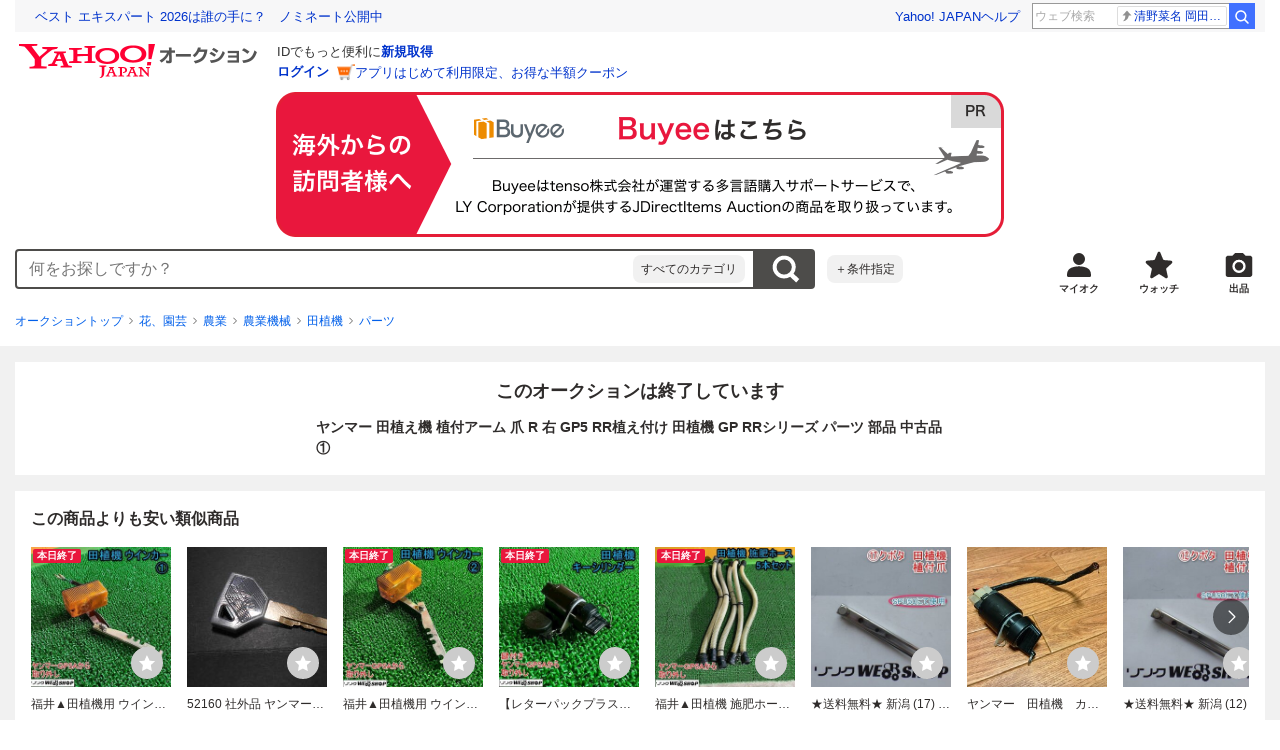

--- FILE ---
content_type: text/javascript
request_url: https://auction-assets.c.yimg.jp/webfe/1.541.1/_next/static/chunks/2809.js
body_size: 2595
content:
"use strict";(self.webpackChunk_N_E=self.webpackChunk_N_E||[]).push([[2809],{51047:function(n,t,r){r.d(t,{Z:function(){return p}});var e=r(85893),i=r(72253),u=r(14932),o=r(22626),c=r(41686),a=r(96681);r(57263);var s=c.ZP.div.withConfig({componentId:"sc-268360b8-0"})(["",""],function(n){return n.$size===a.n.responsive?(0,c.iv)(["margin:"," ",";@media (min-width:","){margin:"," 0;}"],function(n){return n.theme.space[3]},function(n){return n.theme.space[4]},function(n){return n.theme.breakpoint.threshold.medium},function(n){return n.theme.space[3]}):n.$size===a.n.medium?(0,c.iv)(["margin:"," ",";"],function(n){return n.theme.space[3]},function(n){return n.theme.space[0]}):(0,c.iv)(["margin:"," ",";"],function(n){return n.theme.space[3]},function(n){return n.theme.space[4]})}),f=function(n){var t=n.size,r=void 0===t?a.n.default:t,c=n.text,f=n.url,l=n.clData;return(0,e.jsx)(s,{$size:r,children:(0,e.jsx)(o.Message,{variant:"error",titleText:(0,e.jsx)("p",{children:"重要なお知らせ"}),size:r,children:(0,e.jsxs)("p",{children:[c,"（",(0,e.jsx)("a",(0,u._)((0,i._)({href:f,target:"_blank",rel:"noopener noreferrer"},l),{children:"詳細"})),"）"]})})})},l=r(17843),d=r(29252),h=r(85245),m=r(18713),p=function(){var n=(0,h.x)().importantNotice,t=(0,d.Z)().isSmartphone,r=(0,l.OR)({vmodule:"alert",link:"alinfo",position:1});return n?(0,e.jsx)("div",{id:m.b.emergencyNotice.id,children:(0,e.jsx)(f,{text:n.title,url:n.link,clData:r,size:t?a.n.default:a.n.medium})}):null}},53287:function(n,t,r){r.d(t,{H:function(){return c},X:function(){return o}});var e=r(67294),i=r(29252),u=r(14491),o=function(n){var t=(0,i.Z)().featuredToggle,r=(0,e.useMemo)(function(){return t.filter(function(t){return t===n}).length>0},[n,t]),u=(0,e.useCallback)(function(n){return r?n():null},[r]),o=(0,e.useCallback)(function(n){return r?null:n()},[r]),c=(0,e.useCallback)(function(n){if(r)return n()},[r]),a=(0,e.useCallback)(function(n){if(!r)return n()},[r]);return{isEnable:r,renderFeatureOn:u,renderFeatureOff:o,invokeFeatureOn:c,invokeFeatureOff:a}},c=function(n,t){var r=t.experimentId,i=t.bucketId,c=o(n).isEnable,a=(0,u.C)(function(n){return n.linkage.miffy.miffyInfo}),s=(0,e.useMemo)(function(){return c||!!(a[null!=r?r:""]&&a[null!=r?r:""]===i)},[i,a,r,c]),f=(0,e.useCallback)(function(n){return s?n():null},[s]),l=(0,e.useCallback)(function(n){return s?null:n()},[s]),d=(0,e.useCallback)(function(n){if(s)return n()},[s]),h=(0,e.useCallback)(function(n){if(!s)return n()},[s]);return{isEnable:s,renderFeatureOn:f,hideFeatureOn:l,invokeFeatureOn:d,skipFeatureOn:h}}},46132:function(n,t,r){r.d(t,{K:function(){return i}});var e=r(14491),i=function(){var n=(0,e.C)(function(n){return n.alert.notificationSetting.isFetching}),t=(0,e.C)(function(n){return n.alert.notificationSetting.isUpdating}),r=(0,e.C)(function(n){return n.alert.notificationSetting.bidOutCheckoff});return{isFetchingNotificationSetting:n,isUpdatingNotificationSetting:t,lineOutbid:(0,e.C)(function(n){var t;return null===(t=n.alert.notificationSetting.line)||void 0===t?void 0:t.outbid}),pushOutbid:(0,e.C)(function(n){var t;return null===(t=n.alert.notificationSetting.push)||void 0===t?void 0:t.outbid}),bidOutCheckoff:r,isBidOutCheckoffLoading:(0,e.C)(function(n){return n.alert.notificationSetting.isBidOutCheckoffLoading}),isBidOutCheckoffError:(0,e.C)(function(n){return n.alert.notificationSetting.isBidOutCheckoffError}),notificationSettingError:(0,e.C)(function(n){return n.alert.notificationSetting.updateError}),crumb:(0,e.C)(function(n){return n.alert.notificationSetting.crumb})}}},91721:function(n,t,r){r.d(t,{U:function(){return i}});var e=r(14491),i=function(){return{isIdLineLinkage:(0,e.C)(function(n){return n.linkage.linefriendship.isIdLineLinkage}),isAucLineFriend:(0,e.C)(function(n){return n.linkage.linefriendship.isAucLineFriend}),isFetchingLineFriendship:(0,e.C)(function(n){return n.linkage.linefriendship.isFetching}),isUpdatingLineFriendship:(0,e.C)(function(n){return n.linkage.linefriendship.isUpdating}),lineFriendshipError:(0,e.C)(function(n){return n.linkage.linefriendship.updateError}),crumb:(0,e.C)(function(n){return n.linkage.linefriendship.crumb})}}},85245:function(n,t,r){r.d(t,{b:function(){return u},x:function(){return i}});var e=r(14491),i=function(){return{importantNotice:(0,e.C)(function(n){return n.notice.important})}},u=function(){return{personalNotice:(0,e.C)(function(n){return n.notice.personal}),isFetching:(0,e.C)(function(n){var t;return null===(t=n.notice.personal)||void 0===t?void 0:t.isFetching})}}},12294:function(n,t,r){r.d(t,{Jt:function(){return h},Sx:function(){return p},kK:function(){return m},nf:function(){return d}});var e,i,u=r(11010),o=r(75766),c=r(72253),a=r(47702),s=r(97582),f=r(22161),l=r(29394),d=(0,l.PK)((e=(0,u._)(function(n,t){return(0,s.Jh)(this,function(n){switch(n.label){case 0:return[4,t.dispatch((0,f.P8)({}))];case 1:return n.sent(),[2]}})}),function(n,t){return e.apply(this,arguments)})),h=(0,l.PK)((i=(0,u._)(function(n,t){var r,e,i,u;return(0,s.Jh)(this,function(s){switch(s.label){case 0:return r=n.onError,e=n.onSuccess,i=n.crumb,u=(0,a._)(n,["onError","onSuccess","crumb"]),[4,t.dispatch((0,f.J7)({headers:(0,o._)({},"x-csrf-token",i),onError:r,setNotificationSettingsRequest:(0,c._)({},u)})).unwrap()];case 1:return s.sent(),null==e||e(),[2]}})}),function(n,t){return i.apply(this,arguments)})),m=Object.freeze(f.Vr),p=Object.freeze(f.hz)},49756:function(n,t,r){r.d(t,{Gq:function(){return m},jd:function(){return h},mZ:function(){return d}});var e,i,u=r(11010),o=r(75766),c=r(97582),a=r(88146),s=r(10260),f=r(29394),l=r(71557),d=function(n){var t,r;return(null==n?void 0:n.serviceType)?(0,f.PK)((t=(0,u._)(function(n,t){var r,e,i;return(0,c.Jh)(this,function(u){switch(u.label){case 0:if(r=n.serviceType,e=n.onError,!(null===(i=t.getState().userSelf.common)||void 0===i?void 0:i.isBrowseHistoryEnabled))return[2];return[4,t.dispatch((0,s.RG)({params:{serviceType:r},onError:null!=e?e:(0,l.RB)((0,l.wo)(t))}))];case 1:return u.sent(),[2]}})}),function(n,r){return t.apply(this,arguments)}))(n):(0,f.PK)((r=(0,u._)(function(n,t){var r,e,i,u,o;return(0,c.Jh)(this,function(c){switch(c.label){case 0:if(i=(e=t.getState()).userSelf,u=e.linkage,!(null===(r=i.common)||void 0===r?void 0:r.isBrowseHistoryEnabled))return[2];return[4,t.dispatch((0,s.RG)({params:{serviceType:"on"!==u.miffy.miffyInfo[a.U.STOP_INDEX_FLEA]?"auction":void 0},onError:null!==(o=null==n?void 0:n.onError)&&void 0!==o?o:(0,l.RB)((0,l.wo)(t))}))];case 1:return c.sent(),[2]}})}),function(n,t){return r.apply(this,arguments)}))(n)},h=(0,f.PK)((e=(0,u._)(function(n,t){var r,e;return(0,c.Jh)(this,function(i){switch(i.label){case 0:return r=n.crumb,e=n.onError,[4,t.dispatch((0,s.Am)({headers:(0,o._)({},"x-csrf-token",null!=r?r:""),onError:null!=e?e:(0,l.RB)((0,l.wo)(t))}))];case 1:return i.sent(),[2]}})}),function(n,t){return e.apply(this,arguments)})),m=(0,f.PK)((i=(0,u._)(function(n,t){var r,e,i;return(0,c.Jh)(this,function(u){switch(u.label){case 0:return r=n.auctionId,e=n.crumb,i=n.onError,[4,t.dispatch((0,s.if)({auctionId:r,headers:(0,o._)({},"x-csrf-token",null!=e?e:""),onError:null!=i?i:(0,l.RB)((0,l.wo)(t))}))];case 1:return u.sent(),[2]}})}),function(n,t){return i.apply(this,arguments)}))},23941:function(n,t,r){r.d(t,{P:function(){return h},s:function(){return m}});var e,i,u=r(11010),o=r(75766),c=r(72253),a=r(14932),s=r(47702),f=r(97582),l=r(24449),d=r(29394),h=(0,d.PK)((e=(0,u._)(function(n,t){return(0,f.Jh)(this,function(n){switch(n.label){case 0:return[4,t.dispatch((0,l.ZG)({}))];case 1:return n.sent(),[2]}})}),function(n,t){return e.apply(this,arguments)})),m=(0,d.PK)((i=(0,u._)(function(n,t){var r,e,i,u;return(0,f.Jh)(this,function(f){switch(f.label){case 0:return r=n.onError,e=n.crumb,i=n.onSuccess,u=(0,s._)(n,["onError","crumb","onSuccess"]),[4,t.dispatch((0,l.Gt)((0,a._)((0,c._)({headers:(0,o._)({},"x-csrf-token",e)},u),{onError:r}))).unwrap()];case 1:return f.sent(),[4,null==i?void 0:i()];case 2:return f.sent(),[2]}})}),function(n,t){return i.apply(this,arguments)}))},84457:function(n,t,r){r.d(t,{KS:function(){return v},Q_:function(){return m},b7:function(){return p},ic:function(){return E},xr:function(){return g}});var e,i,u,o,c,a=r(11010),s=r(97582),f=r(49756),l=r(88146),d=r(9044),h=r(29394),m=(0,h.PK)((e=(0,a._)(function(n,t){var r,e;return(0,s.Jh)(this,function(i){switch(i.label){case 0:return r=n.option,e=n.onError,[4,t.dispatch((0,d.V)({params:{option:r},onError:e}))];case 1:return i.sent(),[2]}})}),function(n,t){return e.apply(this,arguments)})),p=(0,h.PK)((i=(0,a._)(function(n,t){var r;return(0,s.Jh)(this,function(e){switch(e.label){case 0:return[4,t.dispatch((0,f.mZ)({serviceType:n.serviceType,onError:n.onError}))];case 1:if(e.sent(),r=t.getState().browsehistory.items.map(function(n){return n.auctionId}).join(","),!(t.getState().linkage.miffy.miffyInfo[l.U.AUC_RECOMMEND_STOP]!==l.n.ON))return[3,3];return[4,t.dispatch((0,d.hA)({recommendItemType:n.recommendItemType,params:{recommendId:n.recommendId,offset:n.offset,limit:n.limit,auctionId:r,title:n.title,categoryIdPath:n.categoryIdPath,maxPrice:n.maxPrice,isFixedPrice:n.isFixedPrice,fromAuctionId:n.fromAuctionId,isBuynow:n.isBuynow,isAdultCategory:n.isAdultCategory,minLimit:n.minLimit},onError:n.onError}))];case 2:e.sent(),e.label=3;case 3:return[2]}})}),function(n,t){return i.apply(this,arguments)})),E=(0,h.PK)((u=(0,a._)(function(n,t){return(0,s.Jh)(this,function(r){switch(r.label){case 0:return[4,t.dispatch((0,d.hA)({recommendItemType:n.recommendItemType,params:{recommendId:n.recommendId,offset:n.offset,limit:n.limit,auctionId:n.auctionId,title:n.title,categoryIdPath:n.categoryIdPath,maxPrice:n.maxPrice,isFixedPrice:n.isFixedPrice,fromAuctionId:n.fromAuctionId,isBuynow:n.isBuynow,isAdultCategory:n.isAdultCategory,minLimit:n.minLimit},onError:n.onError}))];case 1:return r.sent(),[2]}})}),function(n,t){return u.apply(this,arguments)})),v=(0,h.PK)((o=(0,a._)(function(n,t){return(0,s.Jh)(this,function(r){switch(r.label){case 0:return[4,t.dispatch((0,d.rW)({params:{categoryIdPath:n.categoryIdPath}}))];case 1:return r.sent(),[2]}})}),function(n,t){return o.apply(this,arguments)})),g=(0,h.PK)((c=(0,a._)(function(n,t){var r,e,i;return(0,s.Jh)(this,function(u){switch(u.label){case 0:return r=n.limit,e=n.catalogId,i=n.onError,[4,t.dispatch((0,d.f9)({params:{limit:r,catalogId:e},onError:i}))];case 1:return u.sent(),[2]}})}),function(n,t){return c.apply(this,arguments)}))},28636:function(n,t,r){r.d(t,{r:function(){return e}});var e={CPA_RECOMMEND:"CPA_RECOMMEND",WEB_ITEM_RECOMMEND:"WEB_ITEM_RECOMMEND",WEB_BID_DONE_RECOMMEND:"WEB_BID_DONE_RECOMMEND",WEB_REBID_RECOMMEND:"WEB_REBID_RECOMMEND",MYTOP_RECOMMEND:"MYTOP_RECOMMEND",MYBID_RECOMMEND:"MYBID_RECOMMEND",MYWATCH_RECOMMEND:"MYWATCH_RECOMMEND",MYWON_RECOMMEND:"MYWON_RECOMMEND"}},8539:function(n,t,r){r.d(t,{Bi:function(){return a},Eq:function(){return h},HJ:function(){return l},ND:function(){return m},Nm:function(){return e},Nv:function(){return s},OP:function(){return d},S7:function(){return E},ZJ:function(){return c},mE:function(){return p},oB:function(){return o},q3:function(){return u},um:function(){return i},us:function(){return v},vF:function(){return f}});var e=18,i=30,u=20,o=30,c=30,a=36,s=30,f=20,l=20,d=12,h=18,m=15,p=30,E=30,v=60},24839:function(n,t,r){r.d(t,{n:function(){return e}});var e={LINEFRIENDHSHIP_ERROR:"0001",OPTIN_ERROR:"0002",LINEFRIENDHSHIP_MAX_LIMIT_ERROR:"0003"}},66499:function(n,t,r){r.d(t,{p:function(){return i}});var e=r(29204),i=function(n){return n.status===e.WE.InternalServerError&&""===n.code}}}]);

--- FILE ---
content_type: text/javascript
request_url: https://auction-assets.c.yimg.jp/webfe/1.541.1/_next/static/chunks/762.js
body_size: 5548
content:
(self.webpackChunk_N_E=self.webpackChunk_N_E||[]).push([[762],{3943:function(M,D,N){"use strict";var g=N(72253),u=N(47702),j=N(91309),I=N(85893),O=N(67294),z=N(41686),i=N(42218),A=N.n(i),y=N(40410),L=N.n(y),c=N(94095),t=N.n(c),T=z.ZP.img.withConfig({componentId:"sc-20427fdf-0"})(["width:100%;height:100%;object-fit:",";",""],function(M){return M.$objectFit},function(M){return"circle"===M.$variant&&(0,z.iv)(["border-radius:50%;"])}),r=(0,O.forwardRef)(function(M,D){var N=M.variant,z=M.objectFit,i=M.src,y=M.alt,c=M.isAdultMask,r=(0,u._)(M,["variant","objectFit","src","alt","isAdultMask"]),e=(0,j._)((0,O.useState)(void 0!==c&&c?A():i||t()),2),n=e[0],Q=e[1],a=(0,j._)((0,O.useState)(!1),2),o=a[0],k=a[1];return(0,I.jsx)(T,(0,g._)({ref:D,$variant:void 0===N?"default":N,$objectFit:void 0===z?"cover":z,src:n,alt:void 0===y?"":y,onError:function(){o||(Q(L()),k(!0))}},r))});r.displayName="ItemImage",D.Z=r},22353:function(M,D,N){"use strict";N.d(D,{s:function(){return T}});var g,u=N(75766),j=N(67294),I=N(14491),O=N(16766),z=N(66387),i=N(15512),A=N(89259),y=N(59067),L=function(){var M=(0,I.T)(),D=(0,I.C)(function(M){return M.favorite.isUpdating});return{fetchIds:(0,j.useCallback)(function(){return M((0,z.Nv)())},[M]),add:(0,j.useCallback)(function(N){if(!D[N])return M((0,z.SJ)({auctionId:N}))},[M,D]),del:(0,j.useCallback)(function(N){if(!D[N])return M((0,z.w2)({auctionId:N}))},[M,D]),clearError:(0,j.useCallback)(function(D){return M((0,O.O4)({auctionId:D}))},[M])}},c=(g={},(0,u._)(g,i.a.unauthorized,A.t.loginError),(0,u._)(g,i.a.addClosedItem,A.t.closed),(0,u._)(g,i.a.addDuplicatedItem,A.t.alreadyRegistered),(0,u._)(g,i.a.addExceededMax,A.t.aidWatchlistCountOver),(0,u._)(g,i.a.deleteFailed,A.t.unWatchError),(0,u._)(g,i.a.addFailed,A.t.watchError),g),t=function(){var M=(0,I.C)(function(M){return M.common.app.url.currentUrl}),D=(0,I.C)(function(M){return M.favorite.updateError}),N=(0,I.C)(function(M){return M.favorite.auctionIds});return{getGavelFormatError:(0,j.useCallback)(function(g){var u,j=D[g];if(j){var I=j.code===i.a.unauthorized?(0,y.Zdb)(M):void 0;return{message:null!==(u=c[j.code])&&void 0!==u?u:N.includes(g)?A.t.unWatchError:A.t.watchError,url:I,updatedAt:j.updatedAt}}},[M,D,N])}},T=function(){var M=(0,I.C)(function(M){return M.favorite}),D=(0,j.useCallback)(function(D){return M.auctionIds.includes(D)},[M.auctionIds]),N=t().getGavelFormatError,g=L();return{fetchIds:g.fetchIds,add:g.add,del:g.del,clearError:g.clearError,favorite:M,isFetching:M.isFetching,isWatched:D,getGavelFormatError:N}}},66387:function(M,D,N){"use strict";N.d(D,{Nv:function(){return c},SJ:function(){return t},w2:function(){return T}});var g,u,j,I=N(11010),O=N(75766),z=N(97582),i=N(16766),A=N(8723),y=N(19367),L=N(29394),c=(0,L.PK)((g=(0,I._)(function(M,D){return(0,z.Jh)(this,function(N){switch(N.label){case 0:if(!D.getState().userSelf.common)return[2];return[4,D.dispatch((0,i.lM)({onError:null==M?void 0:M.onError}))];case 1:return N.sent(),[2]}})}),function(M,D){return g.apply(this,arguments)})),t=(0,L.PK)((u=(0,I._)(function(M,D){var N,g,u,j;return(0,z.Jh)(this,function(I){switch(I.label){case 0:return N=M.auctionId,g=M.onError,[4,(0,A.hZ)({params:{scope:y.WHT.favorite}})];case 1:return u=I.sent().headers,[4,D.dispatch((0,i.$j)({auctionId:N,headers:(0,O._)({},"x-csrf-token",null!==(j=null==u?void 0:u["x-csrf-token"])&&void 0!==j?j:""),onError:g}))];case 2:return I.sent(),[2]}})}),function(M,D){return u.apply(this,arguments)})),T=(0,L.PK)((j=(0,I._)(function(M,D){var N,g,u,j;return(0,z.Jh)(this,function(I){switch(I.label){case 0:return N=M.auctionId,g=M.onError,[4,(0,A.hZ)({params:{scope:y.WHT.favorite}})];case 1:return u=I.sent().headers,[4,D.dispatch((0,i.fQ)({auctionId:N,headers:(0,O._)({},"x-csrf-token",null!==(j=null==u?void 0:u["x-csrf-token"])&&void 0!==j?j:""),onError:g}))];case 2:return I.sent(),[2]}})}),function(M,D){return j.apply(this,arguments)}))},29710:function(M,D,N){"use strict";N.d(D,{d:function(){return z}});var g,u=N(11010),j=N(47702),I=N(97582),O=N(70535),z=(0,N(29394).PK)((g=(0,u._)(function(M,D){var N,g;return(0,I.Jh)(this,function(u){switch(u.label){case 0:return N=M.onError,g=(0,j._)(M,["onError"]),[4,D.dispatch((0,O.SI)({params:g,onError:N}))];case 1:return u.sent(),[2]}})}),function(M,D){return g.apply(this,arguments)}))},89259:function(M,D,N){"use strict";N.d(D,{A:function(){return u},t:function(){return g}});var g={loginError:"loginError",noAge:"noAge",underAge:"underAge",watchError:"watchError",unWatchError:"unWatchError",closed:"closed",aidWatchlistCountOver:"aidWatchlistCountOver",alreadyRegistered:"alreadyRegistered",maintenance:"maintenance"},u={autoRegistered:"autoRegistered",visitedAgain:"visitedAgain",noOneRegistered:"noOneRegistered",atLeastOneRegistered:"atLeastOneRegistered",addedWishlist:"addedWishlist"}},89463:function(M,D,N){"use strict";N.d(D,{d:function(){return g}});var g=function(M){return Math.floor(M.getTime()/1e3)}},42218:function(M){M.exports="[data-uri]"},40410:function(M){M.exports="https://auction-assets.c.yimg.jp/webfe/1.541.1/_next/static/images/image_error-2c896fddc2bb8cbc407dd299301fd71a.svg"},94095:function(M){M.exports="https://auction-assets.c.yimg.jp/webfe/1.541.1/_next/static/images/image_no_posted-44e69acf94e07939e736133798ba17e2.svg"}}]);

--- FILE ---
content_type: text/javascript
request_url: https://auction-assets.c.yimg.jp/webfe/1.541.1/_next/static/chunks/3418.js
body_size: 12253
content:
"use strict";(self.webpackChunk_N_E=self.webpackChunk_N_E||[]).push([[3418],{59019:function(i,e,n){n.d(e,{Z:function(){return x}});var t=n(72253),o=n(14932),l=n(47702),r=n(85893),a=n(22626),d=n(41686),s=n(91309),c=n(67294),u=function(i){var e=i.leftTime,n=i.leftZeroSecondsInfo,t=i.whenZeroDisplayText,o=void 0===t?"00:00:00":t,l=(0,s._)((0,c.useState)(e),2),a=l[0],d=l[1];return(0,c.useEffect)(function(){var i=window.setInterval(function(){d(function(e){if(e-1<0){if(void 0!==n){var t;window.setTimeout(function(){n.onLeftZeroSecond()},null!==(t=n.delay)&&void 0!==t?t:0)}return clearInterval(i),e}return e-1})},1e3);return function(){return clearInterval(i)}},[d,n]),(0,r.jsx)(r.Fragment,{children:function(i){if(0===i)return o;var e=Math.floor(i/86400);if(e>0)return"".concat(e,"日");var n=("00"+Math.floor(i/3600)).slice(-2),t=("00"+Math.floor(i%3600/60)).slice(-2),l=("00"+Math.floor(i%60)).slice(-2);return"".concat(n,":").concat(t,":").concat(l)}(a)})};u.displayName="CountDownTimer";var h=n(65802);n(34747),n(10941),n(46223);var p=d.ZP.div.withConfig({componentId:"sc-612c28c8-0"})(["display:flex;align-items:center;",""],function(i){return i.$hasPadding&&(0,d.iv)(["padding:",";"],i.theme.space[2])}),f=d.ZP.div.withConfig({componentId:"sc-612c28c8-1"})(["flex-shrink:0;width:80px;height:80px;margin-right:",";"],function(i){return i.theme.space[3]}),v=d.ZP.div.withConfig({componentId:"sc-612c28c8-2"})(["flex-grow:1;overflow:hidden;font-size:",";"],function(i){return i.theme.font.size.xsmall}),m=d.ZP.p.withConfig({componentId:"sc-612c28c8-3"})(["",""],function(i){return!i.$shouldShowFullTitle&&(0,d.iv)(["overflow:hidden;text-overflow:ellipsis;white-space:nowrap;"])}),b=d.ZP.span.withConfig({componentId:"sc-612c28c8-4"})(["flex-shrink:0;"]),x=function(i){i.size;var e=i.priceInfo,n=i.itemTitle,d=i.quantity,s=i.isFixedAmount,c=i.leftTime,x=i.hasPadding,y=i.shouldShowFullTitle,g=i.optionalElements,C=i.children,k=(0,l._)(i,["size","priceInfo","itemTitle","quantity","isFixedAmount","leftTime","hasPadding","shouldShowFullTitle","optionalElements","children"]);return(0,r.jsxs)(p,(0,o._)((0,t._)({$hasPadding:void 0!==x&&x},k),{children:[(0,r.jsx)(f,{children:C}),(0,r.jsx)(v,{children:(0,r.jsxs)(a.Stack,{space:1,children:[(0,r.jsx)(m,{$shouldShowFullTitle:void 0!==y&&y,children:n}),e&&(0,r.jsxs)(r.Fragment,{children:[!s&&(0,r.jsxs)(a.Stack,{direction:"row",space:1,children:[(0,r.jsx)(b,{children:"現在"}),(0,r.jsxs)(a.Typography,{children:[(0,h.Y)(e.currentPrice),"円",(0,r.jsx)(a.Typography,{size:10,children:e.isTaxIn?"（税込）":"（税0円）"})]})]}),e.buyPrice&&e.buyPrice>=e.currentPrice?(0,r.jsxs)(a.Stack,{direction:"row",space:1,children:[(0,r.jsx)(b,{children:"即決"}),(0,r.jsxs)(a.Typography,{children:[(0,h.Y)(e.buyPrice),"円",(0,r.jsx)(a.Typography,{size:10,children:e.isTaxIn?"（税込）":"（税0円）"})]})]}):null]}),(d&&d>1||void 0!==c)&&(0,r.jsxs)(a.Stack,{direction:"row",space:3,children:[d&&d>1&&(0,r.jsxs)(a.Stack,{direction:"row",space:1,children:[(0,r.jsx)(b,{children:"個数"}),(0,r.jsx)(a.Typography,{children:d})]}),void 0!==c&&(0,r.jsxs)(a.Stack,{direction:"row",align:"center",space:1,children:[(0,r.jsx)(a.Icon,{variant:"clockSolid",size:12}),(0,r.jsx)("span",{children:(0,r.jsx)(u,{leftTime:c,whenZeroDisplayText:"終了"})})]})]}),g&&g]})})]}))}},63418:function(i,e,n){n.r(e),n.d(e,{default:function(){return iY}});var t,o=n(72253),l=n(14932),r=n(91309),a=n(85893),d=n(67294),s=n(17843),c=function(i){var e=i.displayType,n=i.isBuyNow,t=i.isSmartphone,o=(0,d.useMemo)(function(){return"preview"===e?"bidcnfrm":t?"cnf_fnv":n?"byitnw2":"bds2"},[e,n,t]);return{close:(0,s.OR)({vmodule:o,link:t?"clse":"out",position:1}),back:(0,s.OR)({vmodule:o,link:"rt",position:1})}},u=n(62149),h=n(73650),p=n(56595),f=n(29252),v=n(87461),m=n(19849),b=n(16866),x=n(22452),y=n(59067),g=n(23243),C=function(){var i=(0,m.s)(),e=i.isLogin,n=i.itempageUserSelf,t=(0,v.Wq)(),o=t.detail,l=t.categoryId,r=(0,d.useMemo)(function(){return(null==o?void 0:o.category.isSpecific)&&!(null==n?void 0:n.isYbbConnect)&&(!(null==n?void 0:n.hasWallet)||!(null==n?void 0:n.hasCharging))&&!(null==o?void 0:o.category.isAnyoneBiddable)},[null==o?void 0:o.category,null==n?void 0:n.isYbbConnect,null==n?void 0:n.hasWallet,null==n?void 0:n.hasCharging]),a=(0,f.Z)().currentUrl,s=(0,d.useMemo)(function(){return e?(null==n?void 0:n.emailStatus)===x.Gm.invalidEm?(0,y.Faj)(a):(null==n?void 0:n.emailStatus)===x.Gm.noMail||(null==n?void 0:n.emailStatus)===x.Gm.invalidYm?y.KFZ:(null==n?void 0:n.isNoBirth)?(0,y.LwU)(a):r?(0,y.wtV)(a):!(null==n?void 0:n.isBiddable)&&(null==o?void 0:o.auctionId)?(0,y.UWe)(o.auctionId,l):void 0:(0,y.Zdb)(a)},[a,e,null==n?void 0:n.isNoBirth,r,null==n?void 0:n.emailStatus,null==n?void 0:n.isBiddable,null==o?void 0:o.auctionId,l]);return{error:(0,d.useMemo)(function(){if(e){if((null==o?void 0:o.category.isOver18)&&!(null==n?void 0:n.is18Over)||(null==o?void 0:o.category.isOver20)&&!(null==n?void 0:n.is20Over))return b.wu.isForbidCat;if(r)return b.wu.isNgSpecificCat;if((null==n?void 0:n.emailStatus)===x.Gm.noMail||(null==n?void 0:n.emailStatus)===x.Gm.invalidYm)return b.wu.noEmail;if((null==n?void 0:n.emailStatus)===x.Gm.invalidEm)return b.wu.invalidMail;else if(null==n?void 0:n.isNoBirth)return b.wu.noBirth;else if(!(null==n?void 0:n.isBidAge))return b.wu.isBadBidAge;else if(!(null==n?void 0:n.isBiddable))return b.wu.other}},[e,null==o?void 0:o.category,null==n?void 0:n.is18Over,null==n?void 0:n.is20Over,r,null==n?void 0:n.isBidAge,null==n?void 0:n.isNoBirth,null==n?void 0:n.emailStatus,null==n?void 0:n.isBiddable]),buttonUrl:s}},k=function(){var i=(0,f.Z)().isSmartphone,e=(0,d.useMemo)(function(){return i?"cnf_fnv":"bds2"},[i]);return{checkbox:(0,s.OR)({vmodule:e,link:"qcheck",position:1}),button:(0,s.OR)({vmodule:e,link:"conf",position:1}),maintenance:(0,s.OR)({vmodule:"cnf_fnv",link:"maintenance",position:1}),guide:(0,s.OR)({vmodule:e,link:"helplnk",position:1}),errorButton:(0,s.OR)({vmodule:e,link:"errbtn",position:1})}},j=function(){var i,e,n,t,o=(0,v.Wq)().detail;return{itemInfo:(0,d.useMemo)(function(){if(null==o?void 0:o.auctionId){var i,e,n,t,l,r,a,d,s,c=null==o?void 0:null===(e=o.bidInfo)||void 0===e?void 0:null===(i=e.nextBid)||void 0===i?void 0:i.price,u=o.quantity>1&&1!==o.bidQuantityLimit?{maxQuantity:null!==(a=o.bidQuantityLimit)&&void 0!==a?a:Math.min(o.quantity,99),defaultQuantity:null!==(d=null===(t=o.bidInfo)||void 0===t?void 0:null===(n=t.lastBid)||void 0===n?void 0:n.quantity)&&void 0!==d?d:1}:void 0,h=void 0!==o.taxRate&&o.taxRate>0&&o.taxinPrice?{rate:o.taxRate,currentTaxInPrice:o.taxinPrice,buynowTaxInPrice:o.taxinBidorbuy,salesCurrentTax:o.taxinPrice-o.price,salesBuynowTax:o.taxinBidorbuy&&o.bidorbuy?o.taxinBidorbuy-o.bidorbuy:void 0}:void 0,p=(null!==(s=null===(r=o.bidInfo)||void 0===r?void 0:null===(l=r.nextBid)||void 0===l?void 0:l.price)&&void 0!==s?s:0)>0&&(!o.bidorbuy||1===o.quantity);return{quantity:o.quantity,multipleBidInfo:u,nextPrice:c,currentPrice:o.price,buynowPrice:o.bidorbuy,tax:h,leftTime:o.leftTime,isPromotionBid:p}}},[null==o?void 0:o.auctionId,null==o?void 0:null===(e=o.bidInfo)||void 0===e?void 0:null===(i=e.nextBid)||void 0===i?void 0:i.price,null==o?void 0:null===(t=o.bidInfo)||void 0===t?void 0:null===(n=t.lastBid)||void 0===n?void 0:n.quantity,null==o?void 0:o.quantity,null==o?void 0:o.bidQuantityLimit,null==o?void 0:o.taxRate,null==o?void 0:o.taxinPrice,null==o?void 0:o.taxinBidorbuy,null==o?void 0:o.price,null==o?void 0:o.bidorbuy,null==o?void 0:o.leftTime])}},w=function(i){var e=i.isPartial,n=i.price,t=i.quantity,o=i.wrapOnClickButton,l=(0,v.Wq)(),r=l.detail,a=l.isBuyNowAuction,s=(0,p.t5)(),c=s.fetchPreview,u=s.isLoading;return{onClickBidButton:(0,d.useCallback)(function(){var i,l;!u&&(null==r?void 0:r.auctionId)&&((0,g.Jq)(g.AQ.event,{action:g.Bq.BID_CONFIRM,category:null!==(l=null===(i=r.category.path[1])||void 0===i?void 0:i.id)&&void 0!==l?l:"",name:r.auctionId}),c({auctionId:r.auctionId,price:n,quantity:t,isPartial:e,isBuyNow:a,enableOutBidNotice:!0}),null==o||o())},[u,r,n,a,c,t,e,o])}},B=n(86850),I=n(52599),S=n(92858),P=n(93975),_=n(43925),T=n(68021),D=n(45166),A=n(54383),O=n(22626),N=n(41686),R=n(96681);n(43775),n(46223);var z=N.ZP.div.withConfig({componentId:"sc-bacb0cdd-0"})(["padding:",";font-size:",";word-break:break-all;border:1px solid ",";"],function(i){return i.theme.space[2]},function(i){return i.theme.font.size.xsmall},function(i){return i.theme.color.outline.variant}),L=function(i){var e=i.size,n=i.boothMessage;return(0,a.jsxs)("div",{children:[(0,a.jsx)(O.Box,{mb:1,textAlign:"center",children:(0,a.jsx)(O.Typography,{as:"h4",size:e===R.J.medium?14:12,weight:"bold",children:"ストアからのお知らせ"})}),(0,a.jsx)(z,{children:n})]})},Z=n(60370),q=n(48939),M=n(32772),U=function(i){var e=i.setInputFirstStepPrice,n=i.setInputFirstStepQuantity,t=i.setInputCheckedPartialCheckbox,o=i.inputFirstStepPrice,l=i.inputFirstStepQuantity,d=i.inputCheckedPartialCheckbox,s=i.clickedBuyNowButton,c=i.onClickButton,u=(0,v.Wq)(),h=u.amIHighestBidder,p=u.amILoser,m=(0,q.a)().announceMessage,x=(0,f.Z)().isSmartphone,y=(0,Z.G)().appliedCoupon,g=(0,r._)((0,M.k)({initial:!1}),2),O=g[0],N=g[1],z=j().itemInfo,U=w({isPartial:d,price:s&&(null==z?void 0:z.buynowPrice)?null==z?void 0:z.buynowPrice:o,quantity:l,wrapOnClickButton:c}).onClickBidButton,F=k(),E=F.checkbox,J=F.button,Q=F.maintenance,Y=F.guide,W=C(),G=W.error,V=W.buttonUrl;if(!z)return null;var $=x?R.J.default:R.J.medium;return void 0!==G?(0,a.jsx)(B.Z,{bidErrorTitle:(0,a.jsx)(T.ZP,{size:$,errorType:G}),bidErrorText:(0,a.jsx)(_.Z,{size:$,errorType:G,maintenanceClData:Q}),bidErrorButton:void 0!==V?(0,a.jsx)(S.Z,{size:$,errorType:G,buttonUrl:V,clData:J}):null,bidErrorGuide:(0,a.jsx)(P.Z,{errorType:G,clData:Y})}):(0,a.jsx)(I.Z,{bidForm:(0,a.jsx)(D.Z,{size:$,itemInfo:z,isBuyNowButtonClicked:s,setDisableBidButton:N,setInputQuantity:n,setInputPrice:e,inputQuantity:l,inputCheckedPartialCheckbox:d,enableCoupon:void 0!==y,clData:E,defaultPriceInfo:{price:o},defaultQuantity:l,disableQuantitySelect:h,disableQuantityCheckbox:h||p,onChangeCheckbox:function(){t.toggle()}}),bidFormButton:(0,a.jsx)(A.Z,{disabled:O,type:b.qV.confirm,clData:J,onClickBidButton:U}),storeMessage:void 0!==m?(0,a.jsx)(L,{size:$,boothMessage:m}):null})},F=n(14491),E=n(46132),J=n(45024),Q=n(91721),Y=n(11010),W=n(97582),G=n(75766),V=n(77244),$=n(29394),H=(0,$.O8)("linkage/snl/postSnlApiRequestThunk",V.Ri),K=n(8723),X=n(19367),ii=(0,$.PK)((t=(0,Y._)(function(i,e){var n,t,o,l;return(0,W.Jh)(this,function(r){switch(r.label){case 0:return n=i.aucUserId,t=i.onError,[4,(0,K.hZ)({params:{scope:X.WHT.seller}})];case 1:return o=r.sent().headers,[4,e.dispatch(H({aucUserId:n,headers:(0,G._)({},"x-csrf-token",null!==(l=null==o?void 0:o["x-csrf-token"])&&void 0!==l?l:""),onError:t}))];case 2:return r.sent(),[2]}})}),function(i,e){return t.apply(this,arguments)})),ie=function(){var i,e=(0,F.T)();return{post:(0,d.useCallback)((i=(0,Y._)(function(i){return(0,W.Jh)(this,function(n){switch(n.label){case 0:return[4,e(ii(i))];case 1:return n.sent(),[2]}})}),function(e){return i.apply(this,arguments)}),[e])}},it=n(12294),io=function(i,e){var n=(0,J.h)().authedIdentity,t=(0,Q.U)().isAucLineFriend,o="none";return i&&e&&(o=t?"obr":"oa_obr"),{snl:(0,s.OR)({vmodule:"bidcnfrm",link:"nl",position:1}),lineoaOpt:(0,s.OR)({vmodule:"bidcnfrm",link:"oa_opt",position:1}),opt:(0,s.OR)({vmodule:"bidcnfrm",link:"opt",position:1}),guideLine:(0,s.OR)({vmodule:"bidcnfrm",link:"gidlin",position:1}),privacyCenter:(0,s.OR)({vmodule:"bidcnfrm",link:"privcntr",position:1}),privacyPolicy:(0,s.OR)({vmodule:"bidcnfrm",link:"privpol",position:1}),fleaTerms:(0,s.OR)({vmodule:"bidcnfrm",link:"fleaterms",position:1}),aucPay:(0,s.OR)({vmodule:"bidcnfrm",link:"aucpay",position:1}),storePrivacyPolicy:(0,s.OR)({vmodule:"bidcnfrm",link:"str_privacy",position:1}),idHelp:(0,s.OR)({vmodule:"bidcnfrm",link:"idhelp",position:1}),button:(0,s.OR)({vmodule:"bidcnfrm",link:"bds",position:1,extra:{authkyc:n?"1":"0",obrtype:o}}),maintenance:(0,s.OR)({vmodule:"bidcnfrm_err",link:"maintenance",position:1}),bidRating:(0,s.OR)({vmodule:"bidcnfrm_err",link:"rating",position:1}),abuse:(0,s.OR)({vmodule:"bidcnfrm_err",link:"abuser",position:1}),blackList:(0,s.OR)({vmodule:"bidcnfrm_err",link:"blacklst",position:1}),bidLimit:(0,s.OR)({vmodule:"bidcnfrm_err",link:"bidlimit",position:1}),timeout:(0,s.OR)({vmodule:"bidcnfrm_err",link:"timeout",position:1}),help:(0,s.OR)({vmodule:"bidcnfrm_err",link:"helplnk",position:1}),oaObr:(0,s.OR)({vmodule:"bidcnfrm",link:"oa_obr",position:1}),obr:(0,s.OR)({vmodule:"bidcnfrm",link:"obr",position:1})}},il=function(){var i=(0,v.Wq)(),e=i.detail,n=i.isShoppingAuction,t=i.isPaymentAfterPurchaseShopping,o=i.isSellerStore,l=(0,J.h)().previewItem,r=(0,f.Z)().isShpApp,a=(0,s.OR)({vmodule:"bidcnfrm",link:"rt_policy",position:1}),c=(0,d.useMemo)(function(){return null!=e&&!!e.bidorbuy&&null!=l&&!!l.price&&l.price>=e.bidorbuy},[null==e?void 0:e.bidorbuy,null==l?void 0:l.price]);return{bidConfirmListText:(0,d.useMemo)(function(){if(null==e?void 0:e.auctionId){var i,l=e.category,d=l.isCar,s=l.isBicycleBody,u=l.isSpecialCar;return{isBuyBid:c,isShoppingCartEnabled:n,isShoppingDifferedPaymentEnabled:t,isShpApp:r,sellerInfo:{isStore:o,profileUrl:(0,y.hWk)(e.seller.aucUserId,!0),clData:a},priceInfo:{currentPrice:e.price,buyPrice:null!==(i=null==e?void 0:e.bidorbuy)&&void 0!==i?i:0},category:{isCar:d,isBicycleBodyCategory:s,isSpecialAutomobileCategory:u}}}return null},[null==e?void 0:e.auctionId,null==e?void 0:e.category,null==e?void 0:e.seller.aucUserId,null==e?void 0:e.price,null==e?void 0:e.bidorbuy,c,n,t,r,o,a])}},ir=function(){var i=(0,v.Wq)(),e=i.detail,n=i.isBuyNowAuction,t=i.isTaxIn;return{bidConfirmItemInfo:(0,d.useMemo)(function(){var i,o,l;return(null==e?void 0:e.auctionId)?{priceInfo:{currentPrice:t&&(null==e?void 0:e.taxRate)!==void 0&&e.taxRate>0?null!==(i=e.taxinPrice)&&void 0!==i?i:0:e.price,buyPrice:t&&(null==e?void 0:e.taxRate)!==void 0&&e.taxRate>0?null!==(o=e.taxinBidorbuy)&&void 0!==o?o:0:null!==(l=null==e?void 0:e.bidorbuy)&&void 0!==l?l:0,isTaxIn:t},itemTitle:e.title,quantity:e.quantity,isFixedAmount:n}:null},[null==e?void 0:e.auctionId,null==e?void 0:e.bidorbuy,null==e?void 0:e.price,null==e?void 0:e.quantity,null==e?void 0:e.taxRate,null==e?void 0:e.taxinBidorbuy,null==e?void 0:e.taxinPrice,null==e?void 0:e.title,n,t])}},ia=function(i){var e=i.clickedBuyNowButton,n=(0,J.h)(),t=n.previewItem,o=n.previewParams,l=(0,v.Wq)(),r=l.detail,a=l.isBuyNowAuction,s=(0,f.Z)().isSmartphone;return{bidConfirmTable:(0,d.useMemo)(function(){if(!(null==t?void 0:t.price)||!(null==r?void 0:r.auctionId))return null;var i,n,l=s?R.J.default:R.J.medium,d=t.price,c=t.quantity,u=null!==(i=null==r?void 0:r.taxRate)&&void 0!==i?i:0,h=null!==(n=null==r?void 0:r.bidorbuy)&&void 0!==n?n:0,p=a||e||h>0&&d>=h;return{size:l,bidPrice:d,bidQuantity:c,isBuyBid:p,tax:u>0?Math.floor(d*u/100):0,showPartialQuantityNote:1!==c&&!p&&!!(null==o?void 0:o.isPartial)}},[e,null==r?void 0:r.auctionId,null==r?void 0:r.taxRate,null==r?void 0:r.bidorbuy,null==o?void 0:o.isPartial,a,null==t?void 0:t.price,null==t?void 0:t.quantity,s])}},id=function(i){var e=i.setDisableBidButton,n=i.setInputAcceptAuthChecked,t=(0,r._)((0,M.k)({initial:!1}),2),o=t[0],l=t[1],a=(0,r._)((0,M.k)({initial:!1}),2),c=a[0],u=a[1],h=(0,v.Wq)(),p=h.detail,b=h.appraisedByRUSH,x=h.apprisedBySoda,g=(0,J.h)(),C=g.shouldLoginAuthLevel1,k=g.shouldLoginSms,j=g.authedIdentity,w=(0,m.s)().itempageUserSelf,B=(0,f.Z)(),I=B.currentUrl,S=B.isSmartphone,P=(0,s.OR)({vmodule:"bidcnfrm",link:"u18",position:1}),_=(0,s.OR)({vmodule:"bidcnfrm",link:"jvnl",position:1}),T=(0,s.OR)({vmodule:"bidcnfrm",link:"cancel",position:1}),D=(0,s.OR)({vmodule:"apprsl",link:"ntc_lk",position:1}),A=(0,s.OR)({vmodule:"apprsl",link:"gl_lk",position:1}),O=(0,s.OR)({vmodule:"bidcnfrm",link:"termscheck",position:1}),N=(0,s.OR)({vmodule:"authkyc",link:"lk",position:1,extra:{authkyc:j?"1":"0"}}),z=(0,s.OR)({vmodule:"bidcnfrm",link:"lyterms",position:1}),L=(0,s.OR)({vmodule:"bidcnfrm",link:"gidlin",position:1}),Z=(0,d.useMemo)(function(){return k?(0,y.mKt)(I):C?(0,y.Zdb)(I,"1"):void 0},[I,k,C]);return{bidConfirmNotice:(0,d.useMemo)(function(){return(null==p?void 0:p.auctionId)?{size:S?R.J.default:R.J.medium,isCharity:p.category.isCharity,isRushAppraised:b,isSodaAppraised:x,underEighteenInfo:(null==w?void 0:w.youngUserBidBalance)?{availableAmount:w.youngUserBidBalance,pointClData:P,availableAmountClData:_}:void 0,bidCancelInfo:void 0!==p.bidCancelFee&&void 0!==p.bidCancelRulesUrl?{fee:p.bidCancelFee,rulesUrl:p.bidCancelRulesUrl,clData:T}:void 0,onCancelTermsCheckChange:function(i){p.category.isCharity?i.target.checked&&c?(e.off(),n.on()):(e.on(),n.off()):i.target.checked?(e.off(),n.on()):(e.on(),n.off()),l.toggle()},onCharityTermsCheckChange:function(i){void 0!==p.bidCancelFee&&void 0!==p.bidCancelRulesUrl?i.target.checked&&o?e.off():e.on():i.target.checked?e.off():e.on(),u.toggle()},certificationUrl:Z,appraisalAnnotationClData:D,appraisalGuideClData:A,checkBoxClData:O,certificationClData:N,termsClData:z,guidelineClData:L}:null},[null==p?void 0:p.auctionId,null==p?void 0:p.category.isCharity,null==p?void 0:p.bidCancelFee,null==p?void 0:p.bidCancelRulesUrl,S,b,x,null==w?void 0:w.youngUserBidBalance,P,_,T,Z,D,A,O,N,z,L,l,c,e,n,u,o])}},is=function(i){var e=i.inputCheckedNewsletterCheckbox,n=i.inputAcceptAuthChecked,t=i.inputOutbidNoticeChecked,o=i.isShowNoticeCheckbox,l=i.wrapOnClickButton,r=(0,J.h)(),a=r.previewItem,s=r.previewParams,c=(0,p.Dd)(),u=c.bid,h=c.isBidding,f=ie().post,m=(0,v.Wq)(),b=m.detail,x=m.isBuyNowAuction,y=(0,E.K)().bidOutCheckoff,C=iu().isDefaultChecked,k=(0,F.T)();return{onClickBidButton:(0,d.useCallback)(function(){var i,r,d;!h&&(null==b?void 0:b.auctionId)&&(null==a?void 0:a.price)&&((0,g.Jq)(g.AQ.event,{action:g.Bq.BID_COMPLETE,category:null!==(d=null===(i=b.category.path[1])||void 0===i?void 0:i.id)&&void 0!==d?d:"",name:b.auctionId}),!t&&C(y)&&k((0,it.Sx)(Date.now())),u({auctionId:b.auctionId,price:a.price,quantity:a.quantity,isRegisterSNL:e,isAcceptAuth:n,isBuyNow:x,isPartial:null==s?void 0:s.isPartial,withOutBidNotice:t&&o}),null==l||l(),(null==b?void 0:null===(r=b.aucShoppingItemInfo)||void 0===r?void 0:r.isSnlOptinEnable)&&e&&f({aucUserId:b.seller.aucUserId}))},[h,b,a,u,f,e,n,t,x,l,null==s?void 0:s.isPartial,k,y,C,o])}},ic=function(){var i=(0,J.h)(),e=i.previewErrorType,n=i.previewParams,t=(0,p.t5)(),o=t.fetchPreview,l=t.isLoading,r=(0,v.Wq)(),a=r.detail,s=r.isBuyNowAuction;return{onClickButton:(0,d.useCallback)(function(){!l&&(null==a?void 0:a.auctionId)&&n&&o({auctionId:a.auctionId,price:n.price,quantity:n.quantity,isBuyNow:s,isPartial:null==n?void 0:n.isPartial,enableOutBidNotice:!1})},[l,a,n,o,s]),buttonUrl:(0,d.useMemo)(function(){if((null==a?void 0:a.auctionId)&&e===T.dA.bidCreditLimit)return(0,y.UAn)(a.auctionId)},[e,null==a?void 0:a.auctionId])}},iu=function(){var i=(0,Q.U)(),e=i.isIdLineLinkage,n=i.isAucLineFriend,t=(0,E.K)().lineOutbid,o=(0,f.Z)().isSafari,l=(0,v.Wq)().isBuyNowAuction;return{isShowNoticeCheckbox:function(i){return void 0!==e&&void 0!==n&&void 0!==t&&!!e&&(!n||!t)&&!l&&!i},isDefaultChecked:(0,d.useCallback)(function(i){return!(o||null!=i&&Date.now()-i<15552e6)},[o])}},ih=n(3943);n(10941);var ip=function(i){var e=i.bidConfirmItemInfo,n=i.bidConfirmTable,t=i.bidConfirmNotice,o=i.bidGuideline,l=i.bidFormButton,r=i.bidConfirmLineNotification,d=i.bidConfirmNewsletter,s=i.bidConfirmListText;return(0,a.jsx)(O.Box,{px:5,children:(0,a.jsxs)(O.Stack,{space:4,children:[e,n,(0,a.jsxs)(O.Stack,{space:2,children:[t,o]}),l,r,d,s]})})},iv=n(59019),im=N.ZP.div.withConfig({componentId:"sc-8bf232a-0"})(["width:100%;max-width:360px;margin-right:auto;margin-left:auto;"]),ib=function(i){return(0,a.jsx)(im,{children:(0,a.jsx)(iv.Z,(0,l._)((0,o._)({},i),{hasPadding:!1}))})};n(99349);var ix=function(i){var e=i.isLineOaRegistered,n=i.isLineNotificationChecked,t=i.onChangeCheckbox,r=i.clData;return(0,a.jsxs)(O.Stack,{space:1,children:[(0,a.jsx)(O.Checkbox,(0,l._)((0,o._)({name:"LineNotification",className:"cl-noclick-log",checked:n,onChange:t},r),{children:e?"LINEで高値更新を受け取る":"LINEでYahoo!オークションを友だち追加をして高値更新を受け取る"})),!e&&(0,a.jsx)(O.Box,{ml:5,mb:1,children:(0,a.jsx)(O.Typography,{as:"p",size:12,children:"Yahoo!オークションの公式アカウントをブロックしている場合、ブロックを解除して友だち追加します。"})})]})},iy=N.ZP.ul.withConfig({componentId:"sc-1bd76fe9-0"})(["margin-left:14px;font-size:",";list-style-type:disc;"],function(i){return i.theme.font.size.xsmall}),ig=N.ZP.li.withConfig({componentId:"sc-1bd76fe9-1"})(["&:not(:last-child){margin-bottom:",";}"],function(i){return i.theme.space[1]}),iC=function(i){var e=i.isBuyBid,n=i.isShoppingCartEnabled,t=i.isShoppingDifferedPaymentEnabled,r=i.isShpApp,d=i.priceInfo,s=i.sellerInfo,c=i.category;return(0,a.jsx)(iy,{children:r&&d.currentPrice===d.buyPrice?(0,a.jsxs)(a.Fragment,{children:[(0,a.jsxs)(ig,{children:["購入（落札）前に必ず出品者の評価や商品説明を確認しましょう。詳しくは",(0,a.jsx)("a",{href:"https://auctions.yahoo.co.jp/guide/trouble/protection/#buy",target:"_blank",rel:"noopener",children:"こちら"}),"。"]}),(0,a.jsx)(ig,{children:"Yahoo!オークションガイドラインを含む利用規約に定める事項等に違反した場合、利用規約に定める措置をとることができます。"})]}):(0,a.jsxs)(a.Fragment,{children:[s.isStore&&n&&t&&!c.isCar&&!c.isBicycleBodyCategory&&!c.isSpecialAutomobileCategory&&(0,a.jsx)(ig,{children:"送料や配送方法は変更される可能性があるため、落札後の購入手続き画面を確認してください。"}),!s.isStore&&(0,a.jsx)(ig,{children:"入札前に必ず出品者の評価や商品説明を確認しましょう。"}),e&&(0,a.jsx)(ig,{children:"入札額が即決価格を超えているため、入札するとすぐに落札になります。"}),s.isStore&&(0,a.jsxs)(ig,{children:[(0,a.jsx)("a",(0,l._)((0,o._)({href:s.profileUrl,target:"_blank",rel:"noopener"},s.clData),{children:"返品条件について"})),"をご確認ください。"]})]})})};iC.displayName="BidConfirmListText";var ik=function(i){var e=i.isNewsletterChecked,n=i.onChangeCheckbox,t=i.clData;return(0,a.jsx)(O.Checkbox,(0,l._)((0,o._)({name:"Newsletter",className:"cl-noclick-log",checked:e,onChange:n},t),{children:"このストアのニュースレターを申し込む"}))};ik.displayName="BidConfirmNewsletter",n(57263);var ij=n(65802),iw=N.ZP.dl.withConfig({componentId:"sc-7fa54de1-0"})(["display:flex;flex-wrap:wrap;align-items:center;margin-top:",";"],function(i){return i.theme.space[1]}),iB=N.ZP.dd.withConfig({componentId:"sc-7fa54de1-1"})(["display:flex;align-items:center;margin-left:",";"],function(i){return i.theme.space[1]}),iI=N.ZP.span.withConfig({componentId:"sc-7fa54de1-2"})(["display:flex;align-items:center;margin-left:",";font-size:",";font-weight:bold;color:",";"],function(i){return i.theme.space[1]},function(i){return i.theme.font.size.small},function(i){return i.theme.color.accent.primary}),iS=function(i){var e=i.size,n=i.isRushAppraised,t=i.isSodaAppraised,r=i.underEighteenInfo,d=i.bidCancelInfo,s=i.isCharity,c=i.certificationUrl,u=i.certificationClData,h=i.onCancelTermsCheckChange,p=i.onCharityTermsCheckChange,f=i.appraisalAnnotationClData,v=i.appraisalGuideClData,m=i.checkBoxClData,b=i.termsClData,x=i.guidelineClData;return(0,a.jsx)(a.Fragment,{children:(n||t||r||d||s||c)&&(0,a.jsxs)(O.Stack,{space:3,children:[n&&(0,a.jsx)(O.Message,{variant:"information",titleText:"この商品は鑑定してお届けします",size:e,children:(0,a.jsxs)("p",{children:["当社がガイドライン違反（本物と認められない、または事前の商品説明と実際の商品の状態が異なる）と認めた商品については取引キャンセルされます。",(0,a.jsx)("a",(0,l._)((0,o._)({href:"https://guide-ec.yahoo.co.jp/notice/rules/auc/detailed_regulations.html#O",target:"_blank",rel:"noopener"},f),{children:"真贋鑑定サービスのご利用における注意事項"})),"と",(0,a.jsx)("a",(0,l._)((0,o._)({href:y.EUo,target:"_blank",rel:"noopener noreferrer nofollow"},v),{children:"鑑定基準"})),"を必ずご確認ください。鑑定所から落札者への鑑定後配送料は落札者負担になります。"]})}),t&&(0,a.jsxs)(O.Message,{variant:"information",titleText:"この商品は鑑定してお届けできます",size:e,children:[(0,a.jsx)("p",{children:"鑑定を利用する場合は、購入手続き画面で手続きしてください。"}),(0,a.jsxs)("p",{children:[(0,a.jsx)("a",(0,l._)((0,o._)({href:y.EUo,target:"_blank",rel:"noopener noreferrer nofollow"},v),{children:"鑑定基準"})),"を満たした商品を受け取ることができます。鑑定基準を満たさない場合、取引はキャンセルされ代金が返金されます。"]})]}),r&&(0,a.jsxs)(O.Message,{variant:"alert",titleText:"未成年者の方は保護者などの法定代理人の同意を得て入札してください",size:e,children:[(0,a.jsxs)("p",{children:["入札者は自分の入札を取り消せません。 商品や出品者の情報を確認し、購入したい商品かをよく考えて入札しましょう。",(0,a.jsx)("a",(0,l._)((0,o._)({href:"https://auctions.yahoo.co.jp/special/html/auc/jp/notice/u18/index.html",target:"_blank",rel:"noopener"},r.pointClData),{children:"利用前のポイント"})),"も確認しましょう。"]}),(0,a.jsxs)(iw,{children:[(0,a.jsx)(O.Typography,{as:"dt",weight:"normal",children:"今月のご利用可能金額"}),(0,a.jsxs)(iB,{children:["あと",(0,a.jsxs)(iI,{children:[(0,ij.Y)(r.availableAmount),(0,a.jsx)(O.Typography,{size:12,color:"default",children:"円"})]}),"（",(0,a.jsx)("a",(0,l._)((0,o._)({href:"https://support.yahoo-net.jp/SccAuctions/s/article/H000008971",target:"_blank",rel:"noopener noreferrer nofollow"},r.availableAmountClData),{children:"詳細"})),"）"]})]})]}),d&&(0,a.jsxs)("div",{children:[(0,a.jsx)(O.Message,{variant:"alert",titleText:(0,a.jsxs)("span",{children:["この商品はお客様都合で落札をキャンセルされた場合、",(0,a.jsxs)(O.Typography,{as:"span",color:"accentPrimary",children:["キャンセル料（",(0,ij.Y)(d.fee),"円）"]}),"をお支払いいただきます"]}),size:e,children:(0,a.jsxs)(O.Stack,{space:1,children:[(0,a.jsx)("p",{children:"キャンセル料の請求およびお支払いはYahoo!ウォレットにご登録のクレジットカード経由で行われます。"}),(0,a.jsxs)("p",{children:["落札から代金のお支払い期限までの期間が非常に短い商品です。 入札前に必ずお支払い方法と期限の確認をお願いいたします。 必ず",(0,a.jsx)("a",(0,l._)((0,o._)({href:d.rulesUrl,target:"_blank",rel:"noopener"},d.clData),{children:"こちらの規約"})),"を最後までご確認いただいた上で、入札を行ってください。"]})]})}),(0,a.jsx)(O.Box,{mt:5,mb:3,textAlign:"center",children:(0,a.jsx)(O.Checkbox,(0,l._)((0,o._)({onChange:h},m),{className:"cl-noclick-log",children:"規約に同意する"}))})]}),s&&(0,a.jsxs)("div",{children:[(0,a.jsx)(O.Message,{variant:"alert",titleText:"入札についての注意事項",size:e,children:(0,a.jsxs)("p",{children:["購入する意思なく落札したと当社が判断した場合、",(0,a.jsx)(O.Typography,{color:"accentPrimary",children:"お客様は当社に対し、ペナルティとして5万円をお支払いいただきます。 加えて、Yahoo! JAPAN IDの削除を行う場合があります。"}),(0,a.jsx)("br",{}),"詳しくは",(0,a.jsx)("a",(0,l._)((0,o._)({href:y.Bnw,target:"_blank",rel:"noopener noreferrer nofollow"},b),{children:"利用規約"})),"と",(0,a.jsx)("a",(0,l._)((0,o._)({href:y.AmR,target:"_blank",rel:"noopener"},x),{children:"ガイドライン"})),"をご確認ください。"]})}),(0,a.jsx)(O.Box,{mt:5,mb:3,textAlign:"center",children:(0,a.jsx)(O.Checkbox,(0,l._)((0,o._)({onChange:p},m),{className:"cl-noclick-log",children:"入札についての注意事項を確認しました"}))})]}),void 0!==c&&(0,a.jsx)(O.Message,{variant:"information",size:e,children:(0,a.jsxs)("p",{children:["安心安全にご利用いただけるよう、セキュリティ強化のため、ログインの再認証をしてください",(0,a.jsxs)(O.Box,{as:"span",display:"inlineBlock",children:["（",(0,a.jsx)("a",(0,l._)((0,o._)({href:c},u),{children:"再認証"})),"）"]})]})})]})})};n(24433);var iP=N.ZP.div.withConfig({componentId:"sc-d8b6a30-0"})(["",""],function(i){return i.$size===R.J.medium?"\n        min-height: 513px;\n      ":"\n        min-height: 399px;\n        padding: 0 ".concat(i.theme.space[5],";\n  ")}),i_=N.ZP.div.withConfig({componentId:"sc-d8b6a30-1"})(["max-width:360px;margin:0 auto;"]),iT=function(i){var e=i.size;return(0,a.jsx)(iP,{$size:e,children:(0,a.jsx)(i_,{children:(0,a.jsxs)(O.Stack,{space:4,children:[(0,a.jsx)(O.Skeleton,{variant:"module"}),(0,a.jsx)(O.Skeleton,{variant:"module",thumbnail:"none"}),(0,a.jsx)(O.Skeleton,{variant:"module",thumbnail:"none"})]})})})},iD=N.ZP.div.withConfig({componentId:"sc-f6d691d0-0"})(["width:100%;max-width:360px;margin:0 auto;"]),iA=N.ZP.div.withConfig({componentId:"sc-f6d691d0-1"})(["display:grid;grid-template-columns:auto 1fr;gap:",";",""],function(i){return i.theme.space[2]},function(i){return i.$size===R.J.medium?"\n    font-size: ".concat(i.theme.font.size.small,";\n  "):"\n    font-size: ".concat(i.theme.font.size.xsmall,";\n  ")}),iO=N.ZP.dt.withConfig({componentId:"sc-f6d691d0-2"})(["font-weight:",";white-space:nowrap;"],function(i){return i.theme.font.weight.normal}),iN=N.ZP.dd.withConfig({componentId:"sc-f6d691d0-3"})(["text-align:right;"]),iR=N.ZP.span.withConfig({componentId:"sc-f6d691d0-4"})(["display:flex;align-items:center;min-height:",";"],function(i){return"".concat(1.5*parseInt(i.$size===R.J.medium?i.theme.font.size.xlarge:i.theme.font.size.large,10),"px")}),iz=function(i){var e=i.size,n=i.isBuyBid,t=i.bidPrice,o=i.bidQuantity,l=i.tax,r=i.showPartialQuantityNote;return(0,a.jsx)(iD,{children:(0,a.jsxs)(O.Stack,{as:"dl",space:2,children:[(0,a.jsxs)(iA,{$size:e,children:[(0,a.jsx)(iO,{children:(0,a.jsxs)(iR,{$size:e,children:["入札額",(0,a.jsx)(O.Typography,{size:12,children:"（税抜）"})]})}),(0,a.jsxs)(iN,{children:[(0,a.jsxs)(O.Typography,{size:e===R.J.medium?20:18,weight:"bold",children:[(0,ij.Y)(t),(0,a.jsx)(O.Typography,{size:14,children:"円"})]}),n&&(0,a.jsx)(O.Typography,{as:"p",size:12,color:"emphasis",children:"この金額でいますぐ落札されます"})]})]}),(0,a.jsxs)(iA,{$size:e,children:[(0,a.jsx)(iO,{children:"消費税"}),(0,a.jsxs)(iN,{children:[(0,ij.Y)(l),"円"]})]}),0!==l&&(0,a.jsxs)(iA,{$size:e,children:[(0,a.jsx)(iO,{children:"税込合計額"}),(0,a.jsxs)(iN,{children:[(0,ij.Y)(t+l),"円"]})]}),(0,a.jsxs)(iA,{$size:e,children:[(0,a.jsx)(iO,{children:"個数"}),(0,a.jsxs)(iN,{children:[(0,a.jsx)(O.Typography,{size:e===R.J.medium?20:18,weight:"bold",children:o}),r&&(0,a.jsx)(O.Typography,{as:"p",size:12,color:"gray",children:"一部の個数でも落札"})]})]})]})})},iL=N.ZP.ul.withConfig({componentId:"sc-4bbb79c0-0"})(["display:flex;flex-wrap:wrap;justify-content:center;"]),iZ=N.ZP.li.withConfig({componentId:"sc-4bbb79c0-1"})(["font-size:",";&:not(:last-child){&::after{font-size:",";content:'/';}}"],function(i){return i.theme.font.size.xsmall},function(i){return i.theme.font.size.xsmall}),iq=function(i){var e=i.isStore,n=i.profileUrl,t=i.isOfficialDelivery,o=i.isCrossListingSparkle,l=i.isSodaAppraised,r=i.isViaAffiliate,d=i.guideLineClData,s=i.privacyPolicyClData,c=i.privacyCenterClData,u=i.fleaTermsClData,h=i.storePrivacyPolicyClData,p=i.idHelpClData,f=i.isCharity;return(0,a.jsxs)(O.Stack,{space:2,align:"center",children:[(t||r)&&(0,a.jsxs)(O.Stack,{space:4,children:[t&&(0,a.jsxs)(O.Typography,{as:"p",size:12,color:"contentOnSurfaceVariant",children:["落札後に取引内容を送信すると氏名・住所・電話番号が配送サービス提供の目的でヤフーから配送業者に提供され、配送業者と当社は配送状況に関する情報を共有します。",(0,a.jsx)("br",{}),"問合せをいただくと、内容に応じて",(0,a.jsx)(O.Typography,{as:"a",href:y.LVC,target:"_blank",rel:"nofollow noopener noreferrer",clData:p,children:"特定ID"}),"を追加共有し対応します。",(0,a.jsx)("br",{}),"※特定IDとは、商品・配送・問合せを特定する各IDです。",(0,a.jsx)("br",{}),l&&(0,a.jsxs)(a.Fragment,{children:["落札者が鑑定を利用した場合、鑑定所への配送時にオークションIDが配送サービス提供の目的で当社から配送業者へ提供され、商品画像や商品説明などの商品情報などが鑑定サービスの提供及びサービス向上の目的で当社から株式会社SODAに提供されます。",(0,a.jsx)("br",{})]}),"当社は、当社が取得するお客様の個人情報・個人関連情報等を、プライバシーポリシーに従い取り扱います。"]}),r&&(0,a.jsx)(O.Typography,{as:"p",size:10,color:"contentOnSurfaceVariant",children:"※Yahoo! JAPANは、Yahoo! JAPANが取得するお客様の個人情報・個人関連情報等を、プライバシーポリシーに従い取り扱います。プライバシーポリシーをご確認の上、サービスをご利用ください。"})]}),(0,a.jsxs)(iL,{children:[!f&&(0,a.jsx)(iZ,{children:(0,a.jsx)(O.Typography,{as:"a",href:y.AmR,target:"_blank",rel:"noopener",clData:d,children:e?"Yahoo!オークションガイドライン":"ガイドライン"})}),r&&(0,a.jsxs)(a.Fragment,{children:[(0,a.jsx)(iZ,{children:(0,a.jsx)(O.Typography,{as:"a",href:y.hOY,target:"_blank",rel:"noopener nofollow noreferrer",clData:s,children:"プライバシーポリシー"})}),(0,a.jsx)(iZ,{children:(0,a.jsx)(O.Typography,{as:"a",href:y.oVS,target:"_blank",rel:"noopener nofollow noreferrer",clData:c,children:"プライバシーセンター"})})]}),e&&(0,a.jsx)(iZ,{children:(0,a.jsx)(O.Typography,{as:"a",href:n,target:"_blank",rel:"noopener",clData:h,children:"ストアのプライバシーポリシー"})}),o&&(0,a.jsx)(iZ,{children:(0,a.jsx)(O.Typography,{as:"a",href:y.N4w,target:"_blank",rel:"noopener",clData:u,children:"Yahoo!フリマ掲載特約"})})]})]})},iM=function(){var i=(0,F.C)(function(i){return i.itempage.shipments.result});return{isOnlyOfficialDelivery:(0,d.useMemo)(function(){return null!=i&&!!i.methods&&i.methods.length>0&&0===i.methods.filter(function(i){return!i.isOfficialDelivery}).length},[null==i?void 0:i.methods])}},iU=n(18713),iF=function(i){var e,n,t,c,u=i.clickedBuyNowButton,h=i.onClickButton,m=i.customLoggerCore,x=(0,v.Wq)(),g=x.detail,C=x.isCrossListingSparkle,k=x.apprisedBySoda,j=x.isSellerStore,w=x.isBuyNowAuction,I=(0,J.h)(),D=I.previewErrorType,O=I.reportToken,N=(0,p.t5)().isLoading,z=(0,r._)((0,M.k)({initial:!0}),2),L=z[0],Z=z[1],q=(0,r._)((0,M.k)({initial:!1}),2),U=q[0],Q=q[1],Y=iu(),W=Y.isShowNoticeCheckbox,G=Y.isDefaultChecked,V=W(u),$=(0,E.K)().bidOutCheckoff,H=null!==(t=(0,F.C)(function(i){return i.linkage.linefriendship.isAucLineFriend}))&&void 0!==t&&t,K=(0,r._)((0,M.k)({initial:G($)}),2),X=K[0],ii=K[1],ie=(0,r._)((0,M.k)({initial:(null==g?void 0:g.bidCancelFee)!==void 0&&(null==g?void 0:g.bidCancelRulesUrl)!==void 0||!!(null==g?void 0:g.category.isCharity)}),2),it=ie[0],iv=ie[1],im=io(V,X),iy=im.snl,ig=im.guideLine,ij=im.privacyCenter,iw=im.privacyPolicy,iB=im.fleaTerms,iI=im.storePrivacyPolicy,iP=im.idHelp,i_=im.button,iD=im.maintenance,iA=im.bidRating,iO=im.abuse,iN=im.blackList,iR=im.bidLimit,iL=im.timeout,iZ=im.help,iF=im.oaObr,iE=im.obr,iJ=il().bidConfirmListText,iQ=ir().bidConfirmItemInfo,iY=ia({clickedBuyNowButton:u}).bidConfirmTable,iW=id({setDisableBidButton:iv,setInputAcceptAuthChecked:Q}).bidConfirmNotice,iG=ic(),iV=iG.buttonUrl,i$=iG.onClickButton,iH=(0,f.Z)(),iK=iH.isViaAffiliate,iX=iH.isSmartphone,i0=iM().isOnlyOfficialDelivery,i1=is({inputCheckedNewsletterCheckbox:L,inputAcceptAuthChecked:U,inputOutbidNoticeChecked:X,isShowNoticeCheckbox:V,wrapOnClickButton:h}).onClickBidButton,i2=(0,d.useMemo)(function(){return w||u?b.qV.buySubmit:b.qV.bidSubmit},[w,u]),i6=(0,s.bs)(m,iU.AI.modalArea.id);if((0,d.useEffect)(function(){null==m||m.removeModule(iU.AI.modalArea.id),null==m||m.addModules(iU.AI.modalArea.id,!1,{})},[m,X]),!g)return null;var i4=iX?R.J.default:R.J.medium;return N?(0,a.jsx)(iT,{size:i4}):void 0!==D?(0,a.jsx)(B.Z,{bidErrorTitle:(0,a.jsx)(T.ZP,{size:i4,errorType:D}),bidErrorText:(0,a.jsx)(_.Z,{size:i4,errorType:D,maintenanceClData:iD,bidRatingClData:iA,abuseClData:iO,blackListClData:iN,bidLimitClData:iR,reportToken:O}),bidErrorButton:(0,a.jsx)(S.Z,{size:i4,errorType:D,clData:iL,buttonUrl:iV,onClickButton:i$}),bidErrorGuide:(0,a.jsx)(P.Z,{errorType:D,clData:iZ})}):(0,a.jsx)(ip,{bidConfirmItemInfo:null!==iQ?(0,a.jsx)(ib,(0,l._)((0,o._)({},iQ),{children:(0,a.jsx)(ih.Z,{src:null!==(c=null===(e=g.img[0])||void 0===e?void 0:e.image)&&void 0!==c?c:"",alt:g.title})})):null,bidConfirmTable:null!==iY?(0,a.jsx)(iz,(0,o._)({},iY)):null,bidConfirmLineNotification:V?(0,a.jsx)(ix,{isLineOaRegistered:H,isLineNotificationChecked:X,clData:H?iE:iF,onChangeCheckbox:function(i){var e=(0,iU.C1)(i.currentTarget),n=e.index,t=e.params;i6({link:t.link,index:n,optionKeys:{_cl_position:t.position,_cl_vmodule:t.vmodule}}),ii.toggle()}}):null,bidConfirmNotice:null!==iW?(0,a.jsx)(iS,(0,o._)({},iW)):null,bidGuideline:(0,a.jsx)(iq,{isOfficialDelivery:i0,isStore:j,profileUrl:(0,y.hWk)(g.seller.aucUserId),isCrossListingSparkle:C,isSodaAppraised:k,isViaAffiliate:iK,guideLineClData:ig,privacyPolicyClData:iw,privacyCenterClData:ij,fleaTermsClData:iB,storePrivacyPolicyClData:iI,idHelpClData:iP,isCharity:g.category.isCharity}),bidFormButton:(0,a.jsx)(A.Z,{disabled:it,type:i2,isNeedAgreementDelivery:g.isNeedAgreementDelivery,clData:i_,onClickBidButton:i1}),bidConfirmNewsletter:(null===(n=g.aucShoppingItemInfo)||void 0===n?void 0:n.isSnlOptinEnable)?(0,a.jsx)(ik,{isNewsletterChecked:L,clData:iy,onChangeCheckbox:function(i){var e=(0,iU.C1)(i.currentTarget),n=e.index,t=e.params;i6({link:t.link,index:n,optionKeys:{_cl_position:t.position,_cl_vmodule:t.vmodule}}),Z.toggle()}}):null,bidConfirmListText:null!==iJ?(0,a.jsx)(iC,(0,o._)({},iJ)):null})},iE=n(22353),iJ=n(34469),iQ=u.C+100,iY=function(i){var e,n,t,u,m,b=i.isOpen,x=i.modalClose,y=i.clickedBuyNowButton,g=i.customLoggerCore,C=(0,r._)((0,d.useState)(!1),2),k=C[0],j=C[1],w=(0,r._)((0,d.useState)("input"),2),B=w[0],I=w[1],S=(0,v.Wq)(),P=S.isBuyNowAuction,_=S.isSingleItem,T=S.detail,D=S.isLastBidPartial,A=(0,J.h)(),O=A.previewItem,N=A.previewErrorType,z=(0,p.Dd)().isBidding,L=(0,p.t5)().isLoading,Z=(0,f.Z)().isSmartphone,q=(0,iE.s)(),F=q.isWatched,E=q.add,Q=(0,d.useMemo)(function(){var i;return!(null==T?void 0:null===(i=T.seller)||void 0===i?void 0:i.useBooth3)&&_&&(P||y)},[P,y,_,null==T?void 0:null===(e=T.seller)||void 0===e?void 0:e.useBooth3]),Y=c({isSmartphone:Z,isBuyNow:Q,displayType:B}),W=Y.close,G=Y.back,V=(0,d.useMemo)(function(){var i,e,n;return null!==(n=null==T?void 0:null===(e=T.bidInfo)||void 0===e?void 0:null===(i=e.nextBid)||void 0===i?void 0:i.price)&&void 0!==n?n:0},[null==T?void 0:null===(t=T.bidInfo)||void 0===t?void 0:null===(n=t.nextBid)||void 0===n?void 0:n.price]),$=(0,d.useMemo)(function(){if((null==T?void 0:T.auctionId)&&T.quantity>1&&1!==T.bidQuantityLimit){var i,e,n;return null!==(n=null===(e=T.bidInfo)||void 0===e?void 0:null===(i=e.lastBid)||void 0===i?void 0:i.quantity)&&void 0!==n?n:1}return 1},[null==T?void 0:T.auctionId,null==T?void 0:null===(m=T.bidInfo)||void 0===m?void 0:null===(u=m.lastBid)||void 0===u?void 0:u.quantity,null==T?void 0:T.bidQuantityLimit,null==T?void 0:T.quantity]),H=(0,r._)((0,iJ.B)({initial:V}),2),K=H[0],X=H[1],ii=(0,r._)((0,iJ.B)({initial:$}),2),ie=ii[0],it=ii[1],io=(0,r._)((0,M.k)({initial:D}),2),il=io[0],ir=io[1];(0,d.useEffect)(function(){(null==O?void 0:O.price)||N?window.setTimeout(function(){j(!0)},iQ):L&&j(!1)},[L,null==O?void 0:O.price,N]),(0,s.AF)(g,iU.AI.modalArea.id,k,[g,k]);var ia=(0,d.useCallback)(function(){I("input"),x(),X.setValue(V),it.setValue($),D?ir.on():ir.off(),(null==T?void 0:T.auctionId)&&!F(T.auctionId)&&!z&&E(T.auctionId)},[x,X,V,it,$,D,null==T?void 0:T.auctionId,F,ir,z,E]),id=(0,d.useMemo)(function(){return Z?{size:R.J.default,onAfterClose:function(){ia(),j(!1)}}:{size:R.J.medium,onRequestClose:ia,onAfterClose:function(){j(!1)}}},[Z,ia]);return(0,a.jsx)(h.Z,(0,l._)((0,o._)({},id),{isOpen:b,body:"input"!==B||Q?(0,a.jsx)(iF,{clickedBuyNowButton:y,customLoggerCore:g,onClickButton:function(){x()}}):(0,a.jsx)(U,{inputFirstStepPrice:K,inputFirstStepQuantity:ie,setInputFirstStepPrice:X,setInputFirstStepQuantity:it,inputCheckedPartialCheckbox:il,setInputCheckedPartialCheckbox:ir,clickedBuyNowButton:y,onClickButton:function(){I("preview")}}),closeClData:W,title:"input"!==B||Q?"入札内容の確認":"入札",hasBackButton:"preview"===B,hasCloseButton:!L,backClData:G,onAfterOpen:function(){"input"===B&&j(!0)},onRequestBack:function(){j(!1),I("input"),window.setTimeout(function(){j(!0)},iQ)}}))}}}]);

--- FILE ---
content_type: text/javascript
request_url: https://auction-assets.c.yimg.jp/webfe/1.541.1/_next/static/chunks/1726.js
body_size: 6519
content:
(self.webpackChunk_N_E=self.webpackChunk_N_E||[]).push([[1726],{77338:function(e,t,i){"use strict";var n=i(72253),o=i(14932),u=i(47702),a=i(91309),r=i(85893),l=i(67294),s=i(73935),c=i(41686),d=c.ZP.div.withConfig({componentId:"sc-2f291401-0"})(["position:fixed;top:0;right:0;bottom:0;left:0;z-index:",";display:flex;align-items:center;justify-content:center;",""],function(e){return e.theme.layer.modal.level0},function(e){return e.$fixSize&&(0,c.iv)(["background:rgba(0,0,0,0.5);"])}),g=c.ZP.div.withConfig({componentId:"sc-2f291401-1"})(["position:relative;display:flex;flex-direction:column;width:",";height:",";overflow-y:auto;background:",";border-radius:",";",""],function(e){return e.$width?e.$width:"100%"},function(e){return e.$height?e.$height:"100%"},function(e){return e.theme.color.container.surfaceLowest},function(e){return e.$hasRadius&&e.theme.border.radius[2]},function(e){if(e.$animation)return e.$isShow?(0,c.iv)(["transition:transform ","ms ease-out;transform:translateY(0);"],400):(0,c.iv)(["transition:transform ","ms ease-out;transform:translateY(110%);"],400)}),j=(0,l.forwardRef)(function(e,t){var i=e.isOpen,c=e.animation,j=void 0!==c&&c,L=e.labelId,M=e.descriptionId,h=e.shouldCloseOnOverlayClick,m=e.onRequestClose,p=e.onAfterOpen,C=e.onAfterClose,f=e.fullScreen,N=e.width,y=e.height,I=e.hasRadius,x=e.children,D=(0,u._)(e,["isOpen","animation","labelId","descriptionId","shouldCloseOnOverlayClick","onRequestClose","onAfterOpen","onAfterClose","fullScreen","width","height","hasRadius","children"]),T=(0,a._)((0,l.useState)(!1),2),O=T[0],A=T[1],S=(0,a._)((0,l.useState)(i),2),b=S[0],z=S[1],v=(0,a._)((0,l.useState)(!1),2),E=v[0],w=v[1];return(0,l.useEffect)(function(){A(!0)},[]),(0,l.useEffect)(function(){i?(z(!0),new Promise(function(e){setTimeout(function(){w(!0),e(!0)},10)}).then(function(){p&&p()})):(w(!1),new Promise(function(e){setTimeout(function(){z(!1),e(!0)},j?400:0)}).then(function(){C&&C()}))},[i,j,p,C]),(0,r.jsx)(r.Fragment,{children:O&&b&&s.createPortal((0,r.jsx)(d,(0,o._)((0,n._)({"aria-modal":"true",role:"dialog","aria-labelledby":L,"aria-describedby":M,$fixSize:void 0!==N||void 0!==y,onClick:function(){return h&&m&&m()}},D),{ref:t,children:(0,r.jsx)(g,{$isShow:E,$fullScreen:void 0===f||f,$width:N,$height:y,$hasRadius:void 0!==I&&I,$animation:j,"data-testid":"modalInner",onClick:function(e){return h&&m&&e.stopPropagation()},children:x})})),document.getElementById("modalArea"))})});j.displayName="Modal",t.Z=j},79809:function(e,t,i){"use strict";var n=i(72253),o=i(14932),u=i(47702),a=i(85893),r=i(67294),l=i(41686).ZP.div.withConfig({componentId:"sc-367ed0bb-0"})(["padding-bottom:env(safe-area-inset-bottom);"]),s=(0,r.forwardRef)(function(e,t){var i=e.children,r=(0,u._)(e,["children"]);return(0,a.jsx)(l,(0,o._)((0,n._)({},r),{ref:t,children:i}))});s.displayName="ModalBody",t.Z=s},11726:function(e,t,i){"use strict";i.r(t),i.d(t,{default:function(){return en}});var n=i(85893),o=i(67294),u=i(19367),a=i(91309),r=i(72253),l=i(14932),s=i(22626),c=i(41686),d=i(96233),g=i.n(d),j=i(80179),L=i.n(j),M=i(1316),h=i.n(M),m=i(39970),p=i.n(m),C=i(77338),f=i(79809),N=i(96681);i(43775),i(88608),i(91501);var y=c.ZP.img.withConfig({componentId:"sc-d1234057-0"})(["width:100%;height:auto;@media (hover:hover){transition:opacity "," ",";&:hover{opacity:",";}}"],function(e){return e.theme.animation.duration["100"]},function(e){return e.theme.animation["timing-function"]["ease-in-out"]},function(e){return e.theme.opacity.hover}),I=function(e){var t=e.url,i=e.language,o=e.isOpen,u=e.size,a=e.onClickClose,c=e.onClickOther,d=e.onAfterOpen,j=e.bannerClData,M=e.closeButtonClData,m=e.goToButtonClData,I={chs:{src:g(),alt:"海外访客 点击前往Buyee",lang:"zh-Hans"},cht:{src:L(),alt:"海外訪客 點擊前往Buyee",lang:"zh-Hant"},en:{src:h(),alt:"Overseas Visitors Click here for Buyee",lang:"en"},ja:{src:p(),alt:"海外からの訪問者様へ Buyeeはこちら",lang:"ja"}},x=u===N.J.medium?"440":"320";return(0,n.jsx)(C.Z,{isOpen:o,width:"".concat(x,"px"),height:"fit-content",labelId:"buyeeModalLabel",shouldCloseOnOverlayClick:!0,hasRadius:!0,onRequestClose:c,onAfterOpen:d,children:(0,n.jsxs)(f.Z,{id:"buyeeModalLabel",children:[(0,n.jsx)("a",(0,l._)((0,r._)({href:t},j),{children:(0,n.jsx)(y,{src:I[i].src,width:x,height:x,alt:I[i].alt,lang:I[i].lang})})),(0,n.jsx)(s.Box,{p:4,children:(0,n.jsxs)(s.ButtonGroup,{direction:"horizontal",size:u,even:u===N.J.medium,children:[(0,n.jsx)(s.Button,(0,l._)((0,r._)({as:"button",type:"button",fullWidth:!0,onClick:a},M),{children:"close"})),(0,n.jsx)(s.Button,(0,l._)((0,r._)({href:t,variant:"primary",fullWidth:!0},m),{children:"Go to Buyee site"}))]})})]})})},x=i(50085),D=i(17843),T=i(94303),O=i(87461),A=i(18713),S=i(59067),b=function(e){var t=e.customLoggerCore,i=(0,x.$)().buyee,u=i.isBot,r=i.isForeign,l=i.language,s=(0,O.Wq)(),c=s.isOpenAuction,d=s.isSellerStore,g=s.detail,j=(0,a._)((0,o.useState)(!1),2),L=j[0],M=j[1],h=(0,T.C)()?N.J.default:N.J.medium,m=(0,a._)((0,o.useState)(!1),2),p=m[0],C=m[1],f=(0,D.bs)(t,A.AI.modalArea.id),y=(0,D.OR)({vmodule:"byemdl",link:"other",position:1}),b=(0,D.OR)({vmodule:"byemdl",link:"cls",position:2}),z=(0,D.OR)({vmodule:"byemdl",link:"yes",position:3});(0,o.useEffect)(function(){M(r&&!!(null==g?void 0:g.auctionId))},[r,null==g?void 0:g.auctionId]),(0,D.AF)(t,A.AI.modalArea.id,p,[p,t]);var v=(0,o.useCallback)(function(){M(!1),f({link:"other",index:1,optionKeys:{_cl_vmodule:"byemdl"}})},[f]);return L&&g&&c&&!u?(0,n.jsx)(I,{url:(0,S.tBO)(g.auctionId,l,d),isOpen:L,size:h,language:l,bannerClData:y,closeButtonClData:b,goToButtonClData:z,onClickClose:function(){M(!1)},onClickOther:v,onAfterOpen:function(){return C(!0)}}):null},z=i(60370),v=function(){var e=(0,O.Wq)().shouldShowPromotion,t=(0,z.G)().entryCoupons,i=(0,o.useMemo)(function(){return e&&void 0!==t?t[0]:null},[t,e]),n=(0,D.OR)({vmodule:"prmdl",link:"cls",position:1,extra:{couponid:null!==i?i.id:""}}),u=(0,D.OR)({vmodule:"prmdl",link:"other",position:1,extra:{couponid:null!==i?i.id:""}}),a=(0,D.OR)({vmodule:"prmdl",link:"detail",position:1,extra:{couponid:null!==i?i.id:""}});return{coupon:i,closeButtonClData:n,otherClData:u,detailButtonClData:a}},E=i(86180),w=i.n(E),Q=i(65802);i(46223);var k=c.ZP.header.withConfig({componentId:"sc-69d8ba22-0"})(["padding:"," 0 ",";text-align:center;background:"," url(",") 50% "," no-repeat;background-size:",";"],function(e){return e.$isMedium?"92px":"72px"},function(e){return e.theme.space[e.$isMedium?5:2]},function(e){return e.theme.color.accent.primary},w(),function(e){return e.theme.space[e.$isMedium?4:3]},function(e){return e.$isMedium?"120px auto":"96px auto"}),Y=c.ZP.div.withConfig({componentId:"sc-69d8ba22-1"})(["padding:"," ",";text-align:center;background-color:",";border-radius:16px;"],function(e){return e.theme.space[e.$isMedium?7:4]},function(e){return e.theme.space[6]},function(e){return e.theme.color.container.surfaceLowest}),_=c.ZP.b.withConfig({componentId:"sc-69d8ba22-2"})(["display:flex;gap:",";align-items:baseline;justify-content:center;height:",";padding:"," 0;font-size:",";line-height:",";color:",";"],function(e){return e.theme.space[1]},function(e){return e.$isMedium?"80px":"56px"},function(e){return e.$isMedium?"10px":"6px"},function(e){return e.$isMedium?"40px":"28px"},function(e){return e.theme["line-height"].tight},function(e){return e.theme.color.accent.primary}),B=c.ZP.span.withConfig({componentId:"sc-69d8ba22-3"})(["font-size:",";line-height:",";"],function(e){return e.$isMedium?"60px":"44px"},function(e){return e.theme["line-height"].tight}),U=c.ZP.ul.withConfig({componentId:"sc-69d8ba22-4"})(["display:flex;flex-wrap:wrap;gap:0 ",";justify-content:center;padding:"," ",";margin-top:",";font-size:",";color:",";background-color:",";border-radius:",";"],function(e){return e.theme.space[2]},function(e){return e.theme.space[2]},function(e){return e.theme.space[e.$isMedium?4:3]},function(e){return e.theme.space[e.$isMedium?3:1]},function(e){return e.theme.font.size.xsmall},function(e){return e.theme.color.content.onSurfaceVariant},function(e){return e.theme.color.container.surfaceLow},function(e){return e.theme.border.radius[2]}),P=c.ZP.li.withConfig({componentId:"sc-69d8ba22-5"})(["&::before{content:'※';}&:first-child{flex-basis:220px;}"]),R=function(e){var t=e.isOpen,i=e.size,o=e.discountPrice,u=e.perUse,a=e.upperPrice,c=e.hasInhousePayment,d=e.onClickClose,g=e.onClickOther,j=e.onAfterOpen,L=e.closeButtonClData,M=e.detailButtonClData,h=e.otherClData,m=i===N.J.medium,p=m?"440":"320";return(0,n.jsxs)(C.Z,{isOpen:t,width:"".concat(p,"px"),height:"fit-content",labelId:"couponAcquiredModalLabel",descriptionId:"couponAcquiredModalDescription",shouldCloseOnOverlayClick:!0,hasRadius:!0,onRequestClose:g,onAfterOpen:j,children:[(0,n.jsx)("a",(0,r._)({href:"#dummy"},h)),(0,n.jsxs)("section",{children:[(0,n.jsx)(k,{id:"couponAcquiredModalLabel",$isMedium:m,children:(0,n.jsx)(s.Typography,{as:"h3",color:"accentOnPrimary",size:m?24:20,weight:"bold",children:"クーポンが届きました！"})}),(0,n.jsxs)(f.Z,{id:"couponAcquiredModalDescription",children:[(0,n.jsx)(s.Box,{px:m?8:6,pb:m?8:6,bgColor:"accentPrimary",children:(0,n.jsxs)(Y,{$isMedium:m,children:[(0,n.jsxs)(s.Typography,{as:"p",size:m?20:14,weight:"bold",children:["はじめて・ひさしぶりの",(0,n.jsx)("br",{}),"お買い物で使える",(0,n.jsxs)(_,{$isMedium:m,children:[(0,n.jsx)(B,{$isMedium:m,children:o}),"%OFF"]})]}),(0,n.jsxs)(U,{$isMedium:m,children:[(0,n.jsxs)(P,{children:["値引上限額：",(0,Q.Y)(a),"円／",(0,Q.Y)(u),"回"]}),c&&(0,n.jsx)(P,{children:"PayPay決済限定"}),(0,n.jsx)(P,{children:"利用条件あり"})]})]})}),(0,n.jsx)(s.Box,{p:4,children:(0,n.jsxs)(s.ButtonGroup,{direction:"horizontal",size:i,even:!0,children:[(0,n.jsx)(s.Button,(0,l._)((0,r._)({as:"button",type:"button",fullWidth:!0,onClick:d},L),{children:"閉じる"})),(0,n.jsx)(s.Button,(0,l._)((0,r._)({href:S.Ce_,variant:"primary",fullWidth:!0},M),{children:"詳しく見る"}))]})})]})]})]})},$=i(29252),Z=function(e){var t=e.customLoggerCore,i=(0,$.Z)().isSmartphone,r=(0,D.bs)(t,A.AI.modalArea.id),l=v(),s=l.coupon,c=l.closeButtonClData,d=l.otherClData,g=l.detailButtonClData,j=(0,a._)((0,o.useState)(s),2),L=j[0],M=j[1],h=(0,a._)((0,o.useState)(!1),2),m=h[0],p=h[1];(0,D.AF)(t,A.AI.modalArea.id,m,[t,m]),(0,o.useEffect)(function(){s&&M(s)},[s]);var C=(0,o.useCallback)(function(){M(null),r({link:"other",index:1,optionKeys:{couponid:null!==s?s.id:"",_cl_vmodule:"prmdl"}})},[r,s]);return L&&void 0!==L.upperPrice&&L.discountType===u.I1F.FIXED_RATE?(0,n.jsx)(R,{size:i?N.n.default:N.n.medium,discountPrice:L.discountAmount,perUse:L.availableCount,upperPrice:L.upperPrice,hasInhousePayment:L.isInHouse,closeButtonClData:c,detailButtonClData:g,otherClData:d,isOpen:!0,onClickClose:function(){return M(null)},onClickOther:C,onAfterOpen:function(){p(!0)}}):null},W=i(63409),F=i(14491),J=i(85067),q=i(87891),G=i(74011),V=function(e){return Object.values(G.I).includes(e)?e:G.I.all},H=function(e){var t=e.customLoggerCore,i=(0,O.Wq)().shouldShowPromotion,n=(0,F.C)(function(e){return e.itempage.promotion}),u=(0,a._)((0,o.useState)(!1),2),r=u[0],l=u[1],s=(0,a._)((0,o.useState)(!1),2),c=s[0],d=s[1],g=(0,W._)(q.F.ITEM_PROMOTION_MODAL,null),j=g.value,L=g.initialized,M=g.setValue,h=(0,o.useMemo)(function(){if(L&&n.loading===J.F.SUCCESS&&i){var e=null!=j?j:{},t=!0,o=!1,u=void 0;try{for(var a,r,l,s=(null!==(r=null===(a=n.promotion)||void 0===a?void 0:a.promotionModal.items)&&void 0!==r?r:[])[Symbol.iterator]();!(t=(l=s.next()).done);t=!0){var c,d=l.value,g=null!==(c=d.organizationItemType)&&void 0!==c?c:"_",h=e[g];if(!h)return e[g]={status:"show"},M(e),d;if("show"===h.status)return d;if(!h.expire||h.expire<Date.now())return e[g]={status:"show"},M(e),d}}catch(e){o=!0,u=e}finally{try{t||null==s.return||s.return()}finally{if(o)throw u}}}return null},[L,j,n,i,M]),m=(0,o.useCallback)(function(){if(L&&h){var e,t,i=null!=j?j:{},n=null!==(e=h.organizationItemType)&&void 0!==e?e:"_",o=Date.now()+(null!==(t=h.localStorageExpireDays)&&void 0!==t?t:3)*864e5;i[n]={status:"hide",expire:o},M(i),l(!0)}},[j,L,M,h]),p=(0,o.useCallback)(function(){if(L&&h){var e,t,i=null!=j?j:{},n=null!==(e=h.organizationItemType)&&void 0!==e?e:"_",o=Date.now()+(null!==(t=h.localStorageExpireDays)&&void 0!==t?t:3)*864e5;i[n]={status:"hide",expire:o},M(i),location.href=h.linkUrl}},[j,L,M,h]);(0,D.AF)(t,A.AI.modalArea.id,c,[c,t]);var C=(0,D.bs)(t,A.AI.modalArea.id),f=(0,D.OR)({vmodule:"prmdl",link:"yes",position:1,extra:{target:null!==h?V(h.matildaUserType):"",matter:null!==h?h.organizationItemType:""}}),N=(0,D.OR)({vmodule:"prmdl",link:"cls",position:1,extra:{target:null!==h?V(h.matildaUserType):"",matter:null!==h?h.organizationItemType:""}}),y=(0,D.OR)({vmodule:"prmdl",link:"other",position:1,extra:{target:null!==h?V(h.matildaUserType):"",matter:null!==h?h.organizationItemType:""}}),I=(0,D.OR)({vmodule:"prmdl",link:"detail",position:1,extra:{target:null!==h?V(h.matildaUserType):"",matter:null!==h?h.organizationItemType:""}}),x=(0,o.useCallback)(function(){if(L&&h){var e,t,i=null!=j?j:{},n=null!==(e=h.organizationItemType)&&void 0!==e?e:"_",o=Date.now()+(null!==(t=h.localStorageExpireDays)&&void 0!==t?t:3)*864e5;i[n]={status:"hide",expire:o},M(i),l(!0),C({link:"other",index:1,optionKeys:{target:V(h.matildaUserType),matter:h.organizationItemType,_cl_vmodule:"prmdl"}})}},[j,L,M,h,C]);return{isClosed:r,promotion:h,handleClickClose:m,handleClickOther:x,handleClickPromotion:p,handleAfterOpen:function(){d(!0)},bannerClData:f,closeButtonClData:N,otherClData:y,detailButtonClData:I}},X=c.ZP.img.withConfig({componentId:"sc-4536e95d-0"})(["height:auto;@media (hover:hover){transition:opacity "," ",";&:hover{opacity:",";}}"],function(e){return e.theme.animation.duration["100"]},function(e){return e.theme.animation["timing-function"]["ease-in-out"]},function(e){return e.theme.opacity.hover}),K=function(e){var t=e.src,i=e.alt,o=e.isOpen,u=e.size,a=e.onClickClose,c=e.onClickPromotion,d=e.onClickOther,g=e.onAfterOpen,j=e.bannerClData,L=e.closeButtonClData,M=e.detailButtonClData,h=e.otherClData,m=u===N.J.medium?"440":"320";return(0,n.jsxs)(C.Z,{isOpen:o,width:"".concat(m,"px"),height:"fit-content",labelId:"promotionModalLabel",shouldCloseOnOverlayClick:!0,hasRadius:!0,onRequestClose:d,onAfterOpen:g,children:[(0,n.jsx)("a",(0,r._)({href:"#dummy"},h)),(0,n.jsxs)(f.Z,{id:"promotionModalLabel",children:[(0,n.jsx)(s.Box,(0,l._)((0,r._)({as:"button",type:"button",display:"block",onClick:c},j),{children:(0,n.jsx)(X,{src:t,width:m,height:m,alt:null!=i?i:""})})),(0,n.jsx)(s.Box,{p:4,children:(0,n.jsxs)(s.ButtonGroup,{direction:"horizontal",size:u,children:[(0,n.jsx)(s.Button,(0,l._)((0,r._)({as:"button",type:"button",fullWidth:!0,onClick:a},L),{children:"あとで"})),(0,n.jsx)(s.Button,(0,l._)((0,r._)({as:"button",type:"button",variant:"primary",fullWidth:!0,onClick:c},M),{children:"今すぐチェック"}))]})})]})]})},ee=function(e){var t=e.customLoggerCore,i=(0,$.Z)().isSmartphone,o=H({customLoggerCore:t}),u=o.promotion,a=o.isClosed,r=o.handleClickClose,l=o.handleClickPromotion,s=o.handleClickOther,c=o.handleAfterOpen,d=o.bannerClData,g=o.closeButtonClData,j=o.otherClData,L=o.detailButtonClData;return u?(0,n.jsx)(K,{size:i?N.n.default:N.n.medium,src:u.imageUrl,alt:u.text,isOpen:!a,bannerClData:d,closeButtonClData:g,otherClData:j,detailButtonClData:L,onClickClose:r,onClickPromotion:l,onClickOther:s,onAfterOpen:c}):null},et=i(19849),ei=i(94623),en=function(e){var t=e.customLoggerCore,i=(0,z.G)(),o=i.entryCoupons,a=i.itempageCouponsLoadingType,r=(0,x.$)().buyee.isForeign,l=(0,et.s)().itempageUserSelf,s=(0,O.Wq)(),c=s.detail,d=s.amISeller,g=s.isShoppingAuction,j=s.isEasyPaymentAvailable,L=s.isOpenAuction;if((0,$.Z)().isBot)return null;var M=l&&c&&(0,ei.KW)({user:{isLogin:!0,isSeller:d,isStore:l.isStore},item:{isOpen:L,isShoppingItem:g,hasEasyPayment:j}});return r&&(null==c?void 0:c.auctionId)?(0,n.jsx)(b,{customLoggerCore:t}):(a===J.F.SUCCESS||a===J.F.FAILURE)&&o?o.filter(function(e){return e.discountType===u.I1F.FIXED_RATE&&e.upperPrice}).length>0?(0,n.jsx)(Z,{customLoggerCore:t}):(0,n.jsx)(ee,{customLoggerCore:t}):M?null:(0,n.jsx)(ee,{customLoggerCore:t})}},96233:function(e){e.exports="https://auction-assets.c.yimg.jp/webfe/1.541.1/_next/static/images/image_buyeeChs-a15fbaed98a38632d9e20c17884dcee4.png"},80179:function(e){e.exports="https://auction-assets.c.yimg.jp/webfe/1.541.1/_next/static/images/image_buyeeCht-77b46b1b22faf8c5bab01c08b6539a1d.png"},1316:function(e){e.exports="https://auction-assets.c.yimg.jp/webfe/1.541.1/_next/static/images/image_buyeeEn-7b1e919fddd8eb9333a8bdef509c3b69.png"},39970:function(e){e.exports="https://auction-assets.c.yimg.jp/webfe/1.541.1/_next/static/images/image_buyeeJa-2804270b1e6b74ff6fc375cc0f73fd8d.png"},86180:function(e){e.exports="[data-uri]"}}]);

--- FILE ---
content_type: text/javascript
request_url: https://auction-assets.c.yimg.jp/webfe/1.541.1/_next/static/chunks/3867.js
body_size: 2853
content:
"use strict";(self.webpackChunk_N_E=self.webpackChunk_N_E||[]).push([[3867],{58116:function(e,n,i){var t=i(72253),o=i(47702),r=i(91309),s=i(85893),c=i(22626),u=i(67294),m=i(41686),l=i(22692),a=i(96681);i(5585),i(34747);var d=m.ZP.div.withConfig({componentId:"sc-936bc8b-0"})(["",""],function(e){return e.$hasMargin&&(0,m.iv)(["",""],e.$size===a.n.responsive?(0,m.iv)(["margin:"," -"," -",";@media (min-width:","){margin:",";}"],e.theme.space[0],e.theme.space[4],e.theme.space[4],function(e){return e.theme.breakpoint.threshold.medium},e.theme.space[0]):e.$size===a.n.default&&(0,m.iv)(["margin:"," -"," -",";"],e.theme.space[0],e.theme.space[4],e.theme.space[4]))}),h=m.ZP.header.withConfig({componentId:"sc-936bc8b-1"})(["margin-bottom:",";",""],function(e){return e.theme.space[4]},function(e){return e.$size===a.n.responsive?(0,m.iv)(["padding:"," ",";@media (min-width:","){padding:",";}"],e.theme.space[0],e.theme.space[4],function(e){return e.theme.breakpoint.threshold.medium},e.theme.space[0]):e.$size===a.n.default&&(0,m.iv)(["padding:"," ",";"],e.theme.space[0],e.theme.space[4])}),f=m.ZP.h2.withConfig({componentId:"sc-936bc8b-2"})(["font-size:",";font-weight:",";",""],function(e){return e.theme.font.size.small},function(e){return e.theme.font.weight.bold},function(e){return e.$size===a.n.responsive?"\n          @media (min-width: ".concat(e.theme.breakpoint.threshold.medium,") {\n            font-size: ").concat(e.theme.font.size.medium,";\n          }\n        "):e.$size===a.n.medium&&"\n          font-size: ".concat(e.theme.font.size.medium,";\n        ")}),p=m.ZP.ul.withConfig({componentId:"sc-936bc8b-3"})(["display:grid;",""],function(e){return e.$size===a.n.responsive?(0,m.iv)(["grid-template-columns:repeat(3,1fr);@media (min-width:","){grid-template-columns:repeat(auto-fill,minmax(","px,1fr));gap:",";}"],function(e){return e.theme.breakpoint.threshold.medium},140,function(e){return e.theme.space[4]}):e.$size===a.n.medium?(0,m.iv)(["grid-template-columns:repeat(auto-fill,minmax(","px,1fr));gap:",";"],140,function(e){return e.theme.space[4]}):(0,m.iv)(["grid-template-columns:repeat(3,1fr);"])}),v=m.ZP.li.withConfig({componentId:"sc-936bc8b-4"})(["position:relative;display:flex;",""],function(e){return(e.$size===a.n.responsive||e.$size===a.n.default)&&(0,m.iv)(["margin:-1px "," 0;border-top:1px solid ",";border-bottom:1px solid ",";&:not(:nth-child(3n))::after{position:absolute;top:",";right:",";width:1px;height:100%;content:'';background-color:",";}",""],function(e){return e.theme.space[0]},function(e){return e.theme.color.outline.variant},function(e){return e.theme.color.outline.variant},function(e){return e.theme.space[0]},function(e){return e.theme.space[0]},function(e){return e.theme.color.outline.variant},e.$size===a.n.responsive&&(0,m.iv)(["@media (min-width:","){margin:",";border:none;&:not(:nth-child(3n))::after{content:normal;}}"],function(e){return e.theme.breakpoint.threshold.medium},e.theme.space[0]))}),g=m.ZP.div.withConfig({componentId:"sc-936bc8b-5"})(["display:flex;align-items:center;justify-content:center;",""],function(e){return e.$size===a.n.responsive?(0,m.iv)(["@media (min-width:","){padding-top:",";}"],function(e){return e.theme.breakpoint.threshold.medium},function(e){return e.theme.space[4]}):e.$size===a.n.medium&&(0,m.iv)(["padding-top:",";"],function(e){return e.theme.space[4]})}),w=m.ZP.button.withConfig({componentId:"sc-936bc8b-6"})(["font-size:",";line-height:",";color:",";cursor:pointer;"," @media (hover:hover){transition:opacity "," ",";&:hover{opacity:",";}}"],function(e){return e.theme.font.size.xsmall},function(e){return e.theme["line-height"].tight},function(e){return e.theme.color.extended.link},function(e){return(e.$size===a.n.responsive||e.$size===a.n.default)&&(0,m.iv)(["display:flex;justify-content:center;width:100%;padding:",";",""],function(e){return e.theme.space[4]},e.$size===a.n.responsive&&(0,m.iv)(["@media (min-width:","){display:inline;width:auto;padding:",";}"],function(e){return e.theme.breakpoint.threshold.medium},function(e){return e.theme.space[0]}))},function(e){return e.theme.animation.duration["100"]},function(e){return e.theme.animation["timing-function"]["ease-in-out"]},function(e){return e.theme.opacity.hover}),b=m.ZP.span.withConfig({componentId:"sc-936bc8b-7"})(["position:relative;top:-1px;margin-left:",";"],function(e){return e.theme.space[1]}),x=function(e,n){return e.map(function(e){var i=e.key,r=(0,o._)(e,["key"]);return(0,s.jsx)(v,{$size:n,children:(0,s.jsx)(l.ZP,(0,t._)({as:"div",size:n,displayType:l.FO.recommend,recommendType:l.Xx.grid},r))},i)})};n.Z=function(e){var n=e.size,i=e.title,t=e.titleAs,o=e.items,m=e.hasMargin,l=void 0===m||m,a=e.hasExpand,v=void 0!==a&&a,y=e.onExpand,I=(0,r._)((0,u.useState)(!1),2),z=I[0],C=I[1];return(0,s.jsx)(c.Card,{size:n,noPadding:!l,noMargin:!l,children:(0,s.jsxs)(d,{$size:n,$hasMargin:l,children:[(0,s.jsx)(h,{$size:n,children:(0,s.jsx)(f,{as:t,$size:n,children:i})}),(0,s.jsxs)(p,{$size:n,children:[x(o.slice(0,v?12:o.length),n),v&&z&&x(o.slice(12),n)]}),v&&o.length>12&&(0,s.jsx)(g,{$size:n,children:(0,s.jsxs)(w,{type:"button",$size:n,onClick:function(){null==y||y(),C(!z)},children:[z?"閉じる":"もっと見る",(0,s.jsx)(b,{children:(0,s.jsx)(c.Icon,{variant:z?"chevronUp":"chevronDown",size:12})})]})})]})})}},83867:function(e,n,i){i.r(n);var t=i(85893),o=i(67294),r=i(51334),s=i(58116),c=i(22692),u=i(3943),m=i(17843),l=i(53287),a=i(14491),d=i(94303),h=i(87461),f=i(71349),p=i(72860),v=i(88146),g=i(96681),w=i(18713),b=i(86905),x=i(73259),y=i(65802),I=i(62175);n.default=function(e){var n=e.customLoggerCore,i=(0,d.C)(),z=(0,(0,f.pZ)().useItemRecommend)().maxPriceItems,C=(0,h.Wq)(),k=C.detail,$=C.amILoser,F=(0,a.C)(function(e){return e.linkage.miffy.miffyInfo[v.U.AUC_RECOMMEND_STOP]===v.n.RECOMMEND_STOP}),P=(0,l.H)(x.P.spa,{experimentId:v.U.SPA,bucketId:v.n.SPA}).isEnable,j=(0,p.Bu)({customLoggerCore:n,id:w.AI.loseRecommend.id}),M=j.handleWatchButtonClick,R=j.isWatched,W=j.watchError,B=j.showFleamarketLike,Z=(0,o.useCallback)(function(e){return R(e)?"off":"on"},[R]),_=(0,m.tB)((0,I.VC)({vmodule:"lprcrc",link:"img",recommendItems:z})),T=(0,m.tB)((0,I.Qo)({vmodule:"lprcrc",link:i?"title":"text",recommendItems:z})),E=(0,m.tB)((0,I.h$)({vmodule:"lprcrc",recommendItems:z,sw:Z})),A=(0,o.useMemo)(function(){return z.map(function(e,n){return(0,I.Wf)({item:e,size:i?g.n.default:g.n.medium,recommendType:i?c.Xx.carousel:c.Xx.grid,image:(0,t.jsx)(u.Z,{src:e.imageUrl,alt:(0,b.Xv)(e.title),width:e.imageWidth,height:e.imageHeight,loading:"lazy"}),showFleamarketLike:B,imageLinkClData:_[n],detailLinkClData:T[n],watchButtonClData:E[n],handleWatchButtonClick:M,isSpaEnable:P,isWatched:R,watchError:W,isBuyNow:!1})})},[z,P,_,T,E,B,i,M,R,W]),N=(0,o.useMemo)(function(){return!F&&$&&A.length>0},[A,$,F]);(0,m.AF)(n,w.AI.loseRecommend.id,N,[A,n]);var S=(0,o.useMemo)(function(){return k?(0,y.Y)((0,I.X$)(k))+"円以下のおすすめ商品":"この商品よりも安い類似商品"},[k]);return N?i?(0,t.jsx)("div",{id:w.AI.loseRecommend.id,children:(0,t.jsx)(r.Z,{size:g.n.default,items:A,title:S,hasMargin:!0})}):(0,t.jsx)("div",{id:w.AI.loseRecommend.id,children:(0,t.jsx)(s.Z,{title:S,size:g.n.medium,hasMargin:!1,items:A})}):null}},71349:function(e,n,i){i.d(n,{XA:function(){return d},_u:function(){return h},pZ:function(){return a}});var t=i(11010),o=i(97582),r=i(67294),s=i(14491),c=i(84457),u=i(22452),m=function(){var e=(0,s.T)();return{fetch:(0,r.useCallback)(function(n){e((0,c.Q_)(n))},[e])}},l=function(){var e,n,i,t,o,m,l,a,d,h,f,p,v,g,w,b,x,y,I,z,C,k,$,F,P,j,M,R,W,B,Z,_,T,E,A,N,S,L,D=(0,s.T)(),H=(0,s.C)(function(e){return e.recommend.items}),X=(0,r.useCallback)(function(e){D((0,c.ic)(e))},[D]),O=(0,r.useCallback)(function(e){return D((0,c.b7)(e))},[D]),U=(0,r.useCallback)(function(e){return D((0,c.ic)(e))},[D]);return{relatedItems:null!==(z=null===(e=H[u.ew.itemRelated])||void 0===e?void 0:e.items)&&void 0!==z?z:[],isRelatedItemsFetching:null!==(C=null===(n=H[u.ew.itemRelated])||void 0===n?void 0:n.isFetching)&&void 0!==C&&C,maxPriceItems:null!==(k=null===(i=H[u.ew.maxPrice])||void 0===i?void 0:i.items)&&void 0!==k?k:[],isMaxPriceItemsFetching:null!==($=null===(t=H[u.ew.maxPrice])||void 0===t?void 0:t.isFetching)&&void 0!==$&&$,winNowItems:null!==(F=null===(o=H[u.ew.winNow])||void 0===o?void 0:o.items)&&void 0!==F?F:[],isWinNowItemsFetching:null!==(P=null===(m=H[u.ew.winNow])||void 0===m?void 0:m.isFetching)&&void 0!==P&&P,cpaItems:null!==(j=null===(l=H[u.ew.cpa])||void 0===l?void 0:l.items)&&void 0!==j?j:[],similarItems:null!==(M=null===(a=H[u.ew.similar])||void 0===a?void 0:a.items)&&void 0!==M?M:[],isSimilarFetching:null!==(R=null===(d=H[u.ew.similar])||void 0===d?void 0:d.isFetching)&&void 0!==R&&R,fetch:X,myTopItems:null!==(W=null===(h=H[u.ew.myTop])||void 0===h?void 0:h.items)&&void 0!==W?W:[],isMyTopItemsFetching:null!==(B=null===(f=H[u.ew.myTop])||void 0===f?void 0:f.isFetching)&&void 0!==B&&B,myBidItems:null!==(Z=null===(p=H[u.ew.myBid])||void 0===p?void 0:p.items)&&void 0!==Z?Z:[],isMyBidItemsFetching:null!==(_=null===(v=H[u.ew.myBid])||void 0===v?void 0:v.isFetching)&&void 0!==_&&_,myWatchItems:null!==(T=null===(g=H[u.ew.myWatch])||void 0===g?void 0:g.items)&&void 0!==T?T:[],isMyWatchItemsFetching:null!==(E=null===(w=H[u.ew.myWatch])||void 0===w?void 0:w.isFetching)&&void 0!==E&&E,browseHistoryRelatedItems:null!==(A=null===(b=H[u.ew.browseHistoryRelated])||void 0===b?void 0:b.items)&&void 0!==A?A:[],isBrowseHistoryRelatedFetching:null!==(N=null===(x=H[u.ew.browseHistoryRelated])||void 0===x?void 0:x.isFetching)&&void 0!==N&&N,myWonItems:null!==(S=null===(y=H[u.ew.myWon])||void 0===y?void 0:y.items)&&void 0!==S?S:[],isMyWonItemsFetching:null!==(L=null===(I=H[u.ew.myWon])||void 0===I?void 0:I.isFetching)&&void 0!==L&&L,fetchBrowsehistoryRecommend:O,fetchRecommend:U}},a=function(){return{useBrandRecommend:m,useItemRecommend:l}},d=function(){var e,n=(0,s.T)(),i=(0,s.C)(function(e){var n;return null!==(n=e.recommend.xsellItems)&&void 0!==n?n:[]});return{fetch:(0,r.useCallback)((e=(0,t._)(function(e){return(0,o.Jh)(this,function(i){switch(i.label){case 0:return[4,n((0,c.KS)(e))];case 1:return i.sent(),[2]}})}),function(n){return e.apply(this,arguments)}),[n]),xsellItems:i}},h=function(){var e,n=(0,s.T)(),i=(0,s.C)(function(e){var n;return null!==(n=e.recommend.product.catalogs)&&void 0!==n?n:[]}),u=(0,s.C)(function(e){var n;return null!==(n=e.recommend.product.isFetching)&&void 0!==n&&n});return{fetch:(0,r.useCallback)((e=(0,t._)(function(e){return(0,o.Jh)(this,function(i){switch(i.label){case 0:return[4,n((0,c.xr)(e))];case 1:return i.sent(),[2]}})}),function(n){return e.apply(this,arguments)}),[n]),products:i,isProductsFetching:u}}}}]);

--- FILE ---
content_type: text/javascript
request_url: https://auction-assets.c.yimg.jp/webfe/1.541.1/_next/static/chunks/4956.js
body_size: 3591
content:
"use strict";(self.webpackChunk_N_E=self.webpackChunk_N_E||[]).push([[4956],{24956:function(n,t,e){e.d(t,{$T:function(){return p},Rq:function(){return d},py:function(){return s}});var a=e(72253),o=e(14932),r=e(47702),c=e(4586),i=e(85893),u=e(2962);e(67294);var l=e(33545),d=function(n){var t=n.title,e=n.viewport,a=(0,l.TP)({title:t});return(0,i.jsx)(u.PB,{title:a.title,additionalMetaTags:(0,c._)(e?[{name:"viewport",content:e}]:[]),noindex:!0,nofollow:!0})},s=function(){return(0,i.jsx)(u.lX,(0,a._)({},l.fx))},p=function(n){var t=n.viewport,e=(0,r._)(n,["viewport"]),d=(0,l.MR)((0,a._)({},e)),s=(0,c._)(d.additionalMetaTags).concat((0,c._)(t?[{name:"viewport",content:t}]:[]));return(0,i.jsx)(u.PB,(0,o._)((0,a._)({},d),{additionalMetaTags:s}))}},90775:function(n,t,e){e.d(t,{DM:function(){return d},L6:function(){return u},TZ:function(){return l},US:function(){return r},ju:function(){return c},m9:function(){return i}});var a=e(59067),o=e(40277),r=function(n){var t=n.raw,e=n.maxLength,a=n.showLeader;t=t.replace(/<[^>]*>/g,"").replace(/\s+/g," ");var o=a?"...":"",r=0,c="",u=!0,l=!1,d=void 0;try{for(var s,p=t[Symbol.iterator]();!(u=(s=p.next()).done);u=!0){var f=s.value,m=f.charCodeAt(0)>127?2:1;if(r+m+o.length>e){c+=o;break}c+=f,r+=m}}catch(n){l=!0,d=n}finally{try{u||null==p.return||p.return()}finally{if(l)throw d}}return i(c)},c=function(n){return n.replace(/<[^>]+>/g,"")},i=function(n){return n.replace(/&amp;/g,"&").replace(/&#039;/g,"'").replace(/&quot;/g,'"').replace(/&lt;/g,"<").replace(/&gt;/g,">").replace(/&#34;/g,'"')},u=function(n){var t=document.createElement("form");return t.style.display="none",t.action=a.ZEf,document.body.appendChild(t),s(t,".done",n),s(t,"auth_lv","pw"),s(t,"sr_required","birthday%20gender%20postcode%20deliver"),s(t,".tries","1"),s(t,".lg","jp"),s(t,".intl","jp"),s(t,".src","auc"),t.submit()},l=function(n){var t,e,o=document.createElement("form");o.style.display="none",(null===(e=n.aucShoppingItemInfo)||void 0===e?void 0:null===(t=e.shoppingItemInfo)||void 0===t?void 0:t.hasOption)?o.setAttribute("action",a.$a_):o.setAttribute("action",a.X5U),document.body.appendChild(o);var r=document.createElement("input");return r.setAttribute("type","hidden"),r.setAttribute("name","auctionId"),r.setAttribute("value",n.auctionId),o.appendChild(r),o.submit()},d=function(n,t,e,r,c){var i=document.createElement("form");return i.method="POST",i.style.display="none",i.action=a.lCd,document.body.appendChild(i),s(i,"aID",n.auctionId),s(i,"auc_bidder_id",t.userId),s(i,"action","rmwinner"),s(i,"cc","jp"),c&&s(i,"hasRunnerUp","1"),(0,o.hj)(t.ratingSummary+"")&&s(i,"winnerRating",t.ratingSummary+""),s(i,"reason",e),s(i,"advance",r),i.submit()},s=function(n,t,e){var a=document.createElement("input");a.type="hidden",a.name=t,a.value=e,n.appendChild(a)}},33545:function(n,t,e){e.d(t,{EC:function(){return v},Ed:function(){return h},MR:function(){return S},SK:function(){return u},TP:function(){return b},YY:function(){return y},a3:function(){return m},cI:function(){return s},e$:function(){return l},fx:function(){return j},j1:function(){return d},o_:function(){return _},yG:function(){return g}});var a=e(4586),o=e(90775),r="35696829",c="jp.co.yahoo.android.yauction",i="Yahoo!オークション",u=function(n,t){var e=encodeURIComponent(n.trim().replace(/\u3000/g," ").split(/\s+/).filter(function(n){return n&&!n.startsWith("-")}).join(" ").toLowerCase());return"https://auctions.yahoo.co.jp/closedsearch/closedsearch".concat(e?"/".concat(e):"","/").concat(null!=t?t:0,"/")},l=function(n){var t=n.query,e=n.categoryName,a=n.categoryPath,o=n.isCar,r=n.isSingleBrand,c=n.brandPath,i=n.pageNumber,u=""!==t?"「".concat(t,"」"):"",l=e||"",d=a&&a.length>=2&&(null===(m=a[a.length-2])||void 0===m?void 0:m.name)?"(".concat(a[a.length-2].name,")"):"",s=(null==a?void 0:a.length)||0,p=s>=4&&(null==a?void 0:null===(h=a[s-2])||void 0===h?void 0:h.name)||"",f="Yahoo!オークション - ";if(u&&(f+="".concat(u)),o){if(r){var m,h,v,g,y=[(null==c?void 0:null===(v=c[0])||void 0===v?void 0:v.name)||"",(null==c?void 0:null===(g=c[1])||void 0===g?void 0:g.name)||""].filter(Boolean).join(" "),_=y?"".concat(y):"";_&&(f+=" (".concat(_,")")),l&&(f+=" - ".concat(l))}else l&&(f+="(".concat(l,")").concat(d))}else l&&(s>=4&&p?f+="".concat(l," (").concat(p,") "):f+="".concat(l));return f+="の落札相場・落札価格",i&&i>1&&(f+=" (".concat(i,"ページ目)")),f},d=function(n){var t=n.query,e=n.categoryName,a=n.categoryPath,o=n.isCar,r=n.isSingleBrand,c=n.brandPath,i=n.pageNumber,u=n.totalResults,l=n.averagePrice,d=""!==t?"「".concat(t,"」"):"",s=Array.isArray(a)?a.length:0,p="number"==typeof u?u.toLocaleString("ja-JP"):String(null!=u?u:""),f="number"==typeof l?l.toLocaleString("ja-JP"):String(null!=l?l:""),m="";if(o){var h="";if(r){var v,g,y=[(null==c?void 0:null===(v=c[0])||void 0===v?void 0:v.name)||"",(null==c?void 0:null===(g=c[1])||void 0===g?void 0:g.name)||""].filter(Boolean).join(" ");y&&(h="(".concat(y,")"))}m="".concat(d).concat(h).concat(e?"(".concat(e,")"):"")+"関連の新品・未使用品・中古品の過去120日分の落札相場をYahoo!オークションで確認できます。"+"約".concat(p,"件の落札価格は平均").concat(f,"です。")+"Yahoo!オークションは誰でもかんたんに売り買いが楽しめるサービスです。"}else{var _=e||"";if(""!==_){if(""!==d)_="(".concat(_,")");else if(s>=4){var w,b=(null==a?void 0:null===(w=a[s-2])||void 0===w?void 0:w.name)||"";b&&(_="".concat(_,"(").concat(b,")"))}}m="".concat(d).concat(_)+"関連の新品・未使用品・中古品の過去120日分の落札相場をYahoo!オークションで確認できます。"+"約".concat(p,"件の落札価格は平均").concat(f,"です。")+"Yahoo!オークションは、誰でもかんたんに売り買いが楽しめるサービスです。"}return void 0!==i&&1!==i&&(m+="(".concat(i,"ページ目)")),m},s=function(n){var t=n.query,e=n.categoryName,a=n.isSingleBrand,o=n.brandPath,r=n.isCar;if(a){var c,i=(null==o?void 0:null===(c=o[0])||void 0===c?void 0:c.name)||"";return r?"".concat(i).concat(e,",オークション,Yahoo!オークション"):"".concat(e,",オークション,Yahoo!オークション")}return t?"".concat(""!==t?"".concat(t):"",",オークション,Yahoo!オークション"):"".concat(e,",オークション,Yahoo!オークション")},p=["1円スタート","タイムセール中","1円～","1円","1スタ","です","中古","多数","完売","最終","値下","即決","お値引","セール","いまだけ","再値下","送料込","送料無料","値引き","値下げ","最終値下","sale","SALE","期間限定","売り切り"],f=["♪","☆","★","♡","❤️","❤","△","▲","▽","▼","◇","◆","□","■","￭","○","￮","〇","●","◎","※","彡","＊","\\*","？","\\?","！","!","，",",","、","､","。","｡","：",":","；",";"],m=function(n){return(0,o.US)({raw:n,maxLength:256,showLeader:!1}).replace(/"/g,"&quot;")},h=function(n){return(0,o.US)({raw:n,maxLength:256,showLeader:!1}).replace(/(\r\n|\r|\n|\t)/g," ").replace(/"/g,"&quot;")},v=function(n){for(var t=n,e=!0;e;)e=!1,p.forEach(function(t){var a=RegExp("【[^【】]*".concat(t,"[^【】]*】|")+"［[^［］]*".concat(t,"[^［］]*］|")+"$$[^\\[$$]*".concat(t,"[^$$$$]*\\]|")+"（[^（）]*".concat(t,"[^（）]*）|")+"$[^\\($]*".concat(t,"[^$$]*\\)|")+"「[^「」]*".concat(t,"[^「」]*」|")+"｢[^｢｣]*".concat(t,"[^｢｣]*｣|")+"＜[^＜＞]*".concat(t,"[^＜＞]*＞|")+"<[^<>]*".concat(t,"[^<>]*>"),"g"),o=n.replace(a,"");o!==n&&(e=!0,n=o)});var a=RegExp(f.join("|"),"ug");return""===(n=(n=(n=n.replace(a," ")).replace(/\s+/g," ")).replace(/【\s*】|［\s*］|$$\s*$$|（\s*）|$\s*$|「\s*」|｢\s*｣|＜\s*＞|<\s*>/g,"")).trim()&&(n=t),(0,o.US)({raw:n,maxLength:48,showLeader:!0})},g=function(n){return"".concat(w(n,29,{suffix:"..."}))},y=function(n){return"".concat(w(n,29,{suffix:"..."})," - Yahoo!オークション")},_=function(n){return w(n,130)},w=function(n,t,e){var a=(null!=e?e:{}).suffix;return Array.from(n).length<=t?n:"".concat(n.slice(0,t)).concat(void 0===a?"":a)},b=function(n){var t=n.title;return{title:null!=t?t:"Yahoo!オークション",noindex:!0,nofollow:!0}},j={titleTemplate:"%s",defaultTitle:"Yahoo!オークション - 日本最大級のネットオークション・フリマアプリ",openGraph:{site_name:"Yahoo!オークション"},facebook:{appId:"311039895631190"},twitter:{site:"@8209",cardType:"summary_large_image"},additionalMetaTags:[{name:"viewport",content:"width=device-width, initial-scale=1.0, maximum-scale=1.0, minimum-scale=1.0, user-scalable=no"},{name:"twitter:app:country",content:"JP"},{name:"twitter:app:name:iphone",content:i},{name:"twitter:app:id:iphone",content:r},{name:"twitter:app:name:googleplay",content:i},{name:"twitter:app:id:googleplay",content:c},{name:"al:iphone:app_store_id",content:r},{name:"al:iphone:app_name",content:i},{name:"al:android:package",content:c},{name:"al:android:app_name",content:i}]},S=function(n){var t=n.title,e=n.description,o=n.url,i=n.iosUrlWithoutScheme,u=n.androidUrlWithoutScheme,l=n.keywords,d=n.ogType,s=n.ogSiteName,p=n.ogImages,f=n.ogDescription,m=n.robotsProps,h=n.ogTitle,v=[{name:"keywords",content:l}].concat((0,a._)(i?[{name:"twitter:app:url:iphone",content:"yjauctions://".concat(i)},{name:"al:iphone:url",content:"yjauctions://".concat(i)}]:[]),(0,a._)(u?[{name:"twitter:app:url:googleplay",content:"yjauctions://".concat(u)},{name:"al:android:url",content:"yjauctions://".concat(u)}]:[])),g=[{rel:"canonical",href:o}].concat((0,a._)(i?[{rel:"alternate",href:"ios-app://".concat(r,"/yjacuctions/").concat(i)}]:[]),(0,a._)(u?[{rel:"alternate",href:"android-app://".concat(c,"/yjauctions/").concat(u)}]:[]));return{title:t,description:e,openGraph:{title:h,description:null!=f?f:e,type:d,url:o,site_name:s,images:p},robotsProps:m,additionalMetaTags:v,additionalLinkTags:g}}},40277:function(n,t,e){e.d(t,{It:function(){return l},hj:function(){return u},li:function(){return d},ls:function(){return s}});var a=e(48564),o=e(18007),r=e(91309),c=e(53304),i=e(1604),u=function(n){try{var t=RegExp("^[0-9]+$");return!!n.match(t)&&!isNaN(parseInt(n,10))&&!isNaN(Number(n))}catch(n){return!1}},l=function(n){return!!n&&n.length>=21&&n.length<=29},d=function(n){return Object.entries(n).filter(function(n){var t=(0,r._)(n,2);return null!=(t[0],t[1])}).reduce(function(n,t){var e=(0,r._)(t,2),a=e[0],o=e[1];return n[a]="number"==typeof o?o.toString():String(o),n},{})},s=function(n){(0,o._)(e,n);var t=(0,c._)(e);function e(n){return(0,a._)(this,e),t.call(this,n)}return e}(function n(t){var e=this;(0,a._)(this,n),this.safeParse=function(n){return e.schema.safeParse(n)},this.schema=i.z.object(t)})}}]);